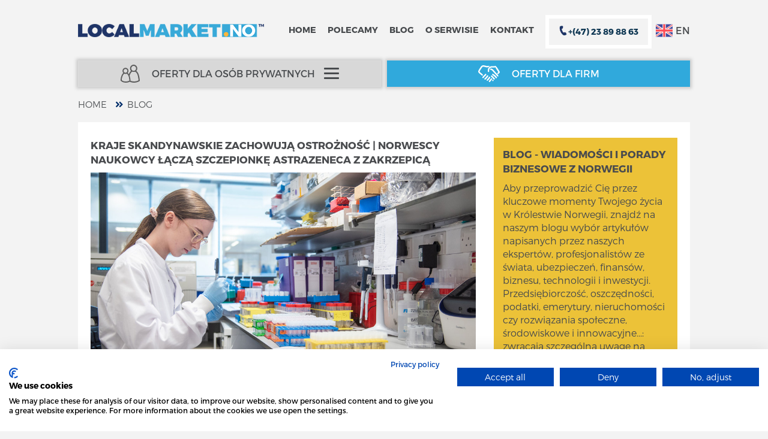

--- FILE ---
content_type: text/html; charset=UTF-8
request_url: https://localmarket.no/pl/blog/tag/astrazaneca
body_size: 40976
content:
<!DOCTYPE html>
<html lang="pl">
<head>
    <script src="https://consent.cookiefirst.com/sites/localmarket.no-f7ce43b7-bbcd-4c3b-b0b5-333bff6c67d8/consent.js"></script>
    <!-- Google Tag Manager -->
    <script>(function(w,d,s,l,i){w[l]=w[l]||[];w[l].push({'gtm.start':
                new Date().getTime(),event:'gtm.js'});var f=d.getElementsByTagName(s)[0],
            j=d.createElement(s),dl=l!='dataLayer'?'&l='+l:'';j.async=true;j.src=
            'https://www.googletagmanager.com/gtm.js?id='+i+dl;f.parentNode.insertBefore(j,f);
        })(window,document,'script','dataLayer','GTM-K7LFT2N');</script>
    <!-- End Google Tag Manager -->

    <!-- Facebook Pixel Code -->

    <script>

        !function(f,b,e,v,n,t,s)

        {if(f.fbq)return;n=f.fbq=function(){n.callMethod?

            n.callMethod.apply(n,arguments):n.queue.push(arguments);};

            if(!f._fbq)f._fbq=n;n.push=n;n.loaded=!0;n.version='2.0';

            n.queue=[];t=b.createElement(e);t.async=!0;

            t.src=v;s=b.getElementsByTagName(e)[0];

            s.parentNode.insertBefore(t,s)}(window, document,'script',

            'https://connect.facebook.net/en_US/fbevents.js');

        fbq('init', '2198894970153767');

        fbq('track', 'PageView');

    </script>

    <noscript><img height="1" width="1" style="display:none"

                   src="https://www.facebook.com/tr?id=2198894970153767&ev=PageView&noscript=1"

        /></noscript>

    <!-- End Facebook Pixel Code -->

    <!-- Smartsupp Live Chat script -->
    <script type="text/javascript">
        var _smartsupp = _smartsupp || {};
        _smartsupp.key = '8f0bb17e916358013616a7569e36b1315e070b06';
        window.smartsupp||(function(d) {
            var s,c,o=smartsupp=function(){ o._.push(arguments)};o._=[];
            s=d.getElementsByTagName('script')[0];c=d.createElement('script');
            c.type='text/javascript';c.charset='utf-8';c.async=true;
            c.src='//www.smartsuppchat.com/loader.js?';s.parentNode.insertBefore(c,s);
        })(document);
        smartsupp('language','pl'); // set your language
    </script>
    <title>Aktualności z Norwegii – Finanse i Biznes | localmarket.no</title>

    <meta charset="UTF-8">
    <meta name="description" content="Zapytaj o oferty i wybierz najlepszą. Zapewniamy łatwy kontakt z odpowiednimi ekspertami w różnych dziedzinach: adwokat, księgowy, megler, hydraulik, elektryk, doradca finansnowy. Zaoszczędź na ubezpieczeniu samochodu, ubezpieczeniu firmy, kartach kredytowych, hipotece, kredytach, podatkach, prądzie.">
    <meta name="viewport" content="width=device-width, initial-scale=1">
    <meta name='ir-site-verification-token' value='2044147' />
    <link rel="preconnect" href="https://fonts.googleapis.com">
    <link rel="preconnect" href="https://fonts.gstatic.com" crossorigin>
    <link href="https://fonts.googleapis.com/css2?family=Montserrat:wght@100..900&display=swap" rel="stylesheet">
    <link href="/css/main.css?v1769499864" rel="stylesheet" type="text/css" />
    <link href="/css/datetimepicker/jquery.datetimepicker.min.css" rel="stylesheet" type="text/css" />
    <link rel="canonical" href="https://localmarket.no/pl/blog/tag/astrazaneca" /> <meta property="og:url" content="https://localmarket.no/pl/blog/tag/astrazaneca" />
    
            <link rel="alternate" hreflang="pl" href="https://localmarket.no/pl/blog/tag/astrazaneca" />
            <link rel="alternate" hreflang="en" href="https://localmarket.no/en/blog/tag/astrazaneca" />
    
    <link rel="alternate" hreflang="x-default" href="https://localmarket.no/pl/blog/tag/astrazaneca" />

    <meta name="csrf-param" content="_csrf">
<meta name="csrf-token" content="ED-np2anSUQje8uIwQfOWm4BDRpxtyEVYPv2goVVP8dTR9fUVPQfFxUuh7GLaZcQHjBVfRSBe1wozMbu9W1whA==">

            <meta property="og:title" content="Produkty i Usługi w Norwegii. Z Nami Najlepsze Oferty!" />
            <meta property="og:url" content="https://localmarket.no/pl/blog/tag/astrazaneca" />
            <meta property="og:description" content="Pomagamy firmom i gospodarstwom domowym wykorzystać mądrze ich czas i pieniądze. Porównaj oferty i wybierz najlepszą. Zaoszczędź na ubezpieczeniu samochodu, ubezpieczeniu firmy, karcie kredytowej, kredycie, prądzie. Z nami znajdziesz tez, księgowego, adwokata, meglera." />
            <meta property="og:type" content="website" />
            <meta property="og:image" content="https://localmarket.no/img/default-og-image.jpg" />
            
    <!-- Global site tag (gtag.js) - Google Ads: 856119673 -->
    <script async src="https://www.googletagmanager.com/gtag/js?id=AW-856119673"></script>
    <script>
        window.dataLayer = window.dataLayer || [];
        function gtag(){dataLayer.push(arguments);}
        gtag('js', new Date());
        gtag('config', 'AW-856119673');
    </script>
    <script async src="https://www.googletagmanager.com/gtag/js?id=UA-96940337-1"></script>
    <script>
        window.dataLayer = window.dataLayer || [];
        function gtagAds(){dataLayer.push(arguments);}
        gtagAds('js', new Date());
        gtagAds('config', 'UA-96940337-1');
    </script>
        <script async src="https://www.googletagmanager.com/gtag/js?id=G-BF13TCY9L3"></script>
        <script>
            window.dataLayer = window.dataLayer || [];
            function gtag(){dataLayer.push(arguments);}
            gtag('js', new Date());

            gtag('config', 'G-BF13TCY9L3');
        </script>	
    <script>
        function product_dalej_report_conversion(url) {
            fbq('track', 'Lead');
            var callback = function () {
                if (typeof(url) != 'undefined') {
                    //window.location = url;
                }
            };
            gtag('event', 'conversion', {
                'send_to': 'AW-856119673/L7cACP7dh5MBEPmynZgD',
                'event_callback': callback
            });
            return false;
        }

        function button_zamawiam_report_conversion(url) {
            fbq('track', 'Contact');
            var callback = function () {
                if (typeof(url) != 'undefined') {
                    return 1;
                }
            };
            gtag('event', 'conversion', {
                'send_to': 'AW-856119673/mBtZCITV3ZIBEPmynZgD',
                'event_callback': callback
            });
            return false;
        }
    </script>
    <!-- TrustBox script -->
    <script src="//widget.trustpilot.com/bootstrap/v5/tp.widget.bootstrap.min.js" async></script>
    <style>
        iframe .tp-widget-empty-horizontal__logo{
            width: 150px !important;
        }
        footer > .trustpilot-widget{
            display: none !important;
        }
    </style>
    <!-- End TrustBox script -->
</head>
<body>
<!-- Google Tag Manager (noscript) -->
<noscript><iframe src="https://www.googletagmanager.com/ns.html?id=GTM-K7LFT2N"
                  height="0" width="0" style="display:none;visibility:hidden"></iframe></noscript>
<!-- End Google Tag Manager (noscript) -->
<div id="fb-root"></div>
<script>(function(d, s, id) {
        var js, fjs = d.getElementsByTagName(s)[0];
        if (d.getElementById(id)) return;
        js = d.createElement(s); js.id = id;
        js.src = 'https://connect.facebook.net/pl_PL/sdk.js#xfbml=1&version=v2.11';
        fjs.parentNode.insertBefore(js, fjs);
    }(document, 'script', 'facebook-jssdk'));</script>
<script>(function(w,d,t,r,u){var f,n,i;w[u]=w[u]||[],f=function(){var o={ti:"26056788"};o.q=w[u],w[u]=new UET(o),w[u].push("pageLoad")},n=d.createElement(t),n.src=r,n.async=1,n.onload=n.onreadystatechange=function(){var s=this.readyState;s&&s!=="loaded"&&s!=="complete"||(f(),n.onload=n.onreadystatechange=null)},i=d.getElementsByTagName(t)[0],i.parentNode.insertBefore(n,i)})(window,document,"script","//bat.bing.com/bat.js","uetq");</script>
    <noscript>
    <style type="text/css">
        .dropdown-menu li:hover ul {
            display: block;
        }

        .slide .slide-img {
            display: block !important;
            max-width: 100%;
            max-height: 100%;
        }

        .tile-image {
            display: block !important;
            opacity: 1 !important;
        }
    </style>
</noscript>

<div class="container custom-px-lg-0">
    <div class="row">
        <div class="col-xs-12">
            <div class="topbar">
                <span class="logo">
                    <a href="/pl">
                        <img src="/img/logo--compressed.png" alt="localmarket.no" itemprop="logo" />
                    </a>
                </span>
                <div class="topbar__utils-wrapper">
                        <span class="menu-button">
                            <span class="menubar"></span>
                        </span>

                                            <a class="flag-selected" href="/en">
                            <span class="flag-button flag-en"></span>
                            EN
                        </a>
                                    </div>

                <div class="main-menu-bar">
                    <ul class="main-menu">
                        <li class="">
                            <a href="/">Home</a>
                        </li>
                        <li class="">
                            <a href="/pl/private/polecamy">Polecamy</a>
                        </li>
                        <li class="">
                            <a href="/pl/blog">Blog</a>
                        </li>
                        <li class="">
                            <a href="/pl/o-serwisie">O serwisie</a>
                        </li>
                        <li class="">
                            <a href="/pl/kontakt">Kontakt</a>
                        </li>
                        <li id="call-us-button">
                            <p class="call-us-miniwindow">
                                <img alt="localmarket.no" src="/img/ico-phone-small.jpg" align="left" width="16"/>
                                <b style="color:#0d3652;" itemprop="telephone">
                                    +(47) 23 89 88 63
                                </b>
                            </p>


                            <div class="call-us-window">
                                <p itemprop="openingHours" content="Mo-Fri 10:00-18:00">PONIEDZIAŁEK - PIĄTEK</p>
    <p>
        Biuro 10:00 - 18:00<br/>
        <img src="/img/ico-phone-small.jpg" alt="localmarket.no" align="left" width="20"/>
        <b>
            <a href="tel:+4723898863" itemprop="telephone">+ (47) 23 89 88 63</a>
        </b>
    </p>

    <br/>
    
    <p itemprop="openingHours" content="Mo-Sat 08:00-20:00">PONIEDZIAŁEK - SOBOTA</p>
    <p>
        Agent 08:00 - 20:00<br/>
        <img src="/img/ico-phone-small.jpg" alt="localmarket.no" align="left" width="20"/>
        <b>
            <a href="tel:+4745090466" itemprop="telephone">+ (47) 45 09 04 66</a>
        </b>
    </p>
    <p>
        AGENT  08:00 - 20:00<br/>
        <img src="/img/ico-phone-small.jpg" alt="localmarket.no" align="left" width="20"/>
       <b><a href="tel:+4747673573" itemprop="telephone"> + (47) 47 67 35 73</a></b>
    </p>                            </div>
                        </li>
                        <!-- li>
                            <a href="">PL/EN</a>
                        </li -->
                    </ul>
                </div>
            </div>

            <div class="client-type-menu">
                <div class="client-type">
                    <div>
                        <a
                                href="/pl"
                                data-type="individual"
                                data-can-be-shown="true"
                                class="individual">
                            <span>Oferty dla osób prywatnych</span>

                                                            <div id="nav-icon">
                                    <span></span>
                                    <span></span>
                                    <span></span>
                                </div>
                            
                        </a>
                        <div class="dropdown-menu" id="individual">
                                <span class="close-dropdown">
                                    Zamknij X                                </span>
                            <ul>
                                                                                                                                                        <li>
                                                <a class="withSubmenu" href="">
                                                    
                                                                                                                                                                                                                                                                                            
                                                    Nieruchomości                                                </a>
                                                <ul>
                                                    <li class="nav">
                                                        <a href="">
                                                            Powrót                                                        </a>
                                                    </li>

                                                                                                            
                                                                                                                    
                                                                                                                                                                                                                                                                                                                                                                                                                                                                                                                                                                                                                                                                                                                                                                                                                                                                                                                                                                                                                                                                                            <li>
                                                                                                                                <a href="/pl/produkt/zakup-nieruchomosci-w-norwegii">
                                                                    
                                                                        
                                                                                                                                                                                                                                                                                                                                                                                                
                                                                        Kupno Nieruchomości                                                                    </a>
                                                            </li>
                                                                                                                                                                    
                                                                                                                    
                                                                                                                                                                                                                                                                                                                                                                                                                                                                                                                                                                                                                                                                                                                                                                                                                                                                                                                                                                                                                                                                                            <li>
                                                                                                                                <a href="/pl/produkt/sprzedaz-nieruchomosci-w-norwegii">
                                                                    
                                                                        
                                                                                                                                                                                                                                                                                                                                                                                                
                                                                        Sprzedaż Nieruchomości                                                                    </a>
                                                            </li>
                                                                                                                                                                    
                                                                                                                    
                                                                                                                                                                                                                                                                                                                                                                                                                                                                                                                                                                                                                                                                                                                                                                                                                                                                                                                                                                                                                                                                                            <li>
                                                                                                                                <a href="/pl/produkt/wycena-nieruchomosci-w-norwegii">
                                                                    
                                                                        
                                                                                                                                                                                                                                                                                                                                                                                                
                                                                        Wycena Nieruchomości                                                                    </a>
                                                            </li>
                                                                                                                                                                    
                                                                                                                    
                                                                                                                                                                                                                                                                                                                                                                                                                                                                                                                                                                                                                                                                                                                                                                                                                                                                                                                                                                                                                                                                                            <li>
                                                                                                                                <a href="/pl/produkt/posrednictwo-w-obrocie-nieruchomosciami-w-norwegii">
                                                                    
                                                                        
                                                                                                                                                                                                                                                                                                                                                                                                
                                                                        Pośrednictwo Brokera                                                                    </a>
                                                            </li>
                                                                                                                                                            </ul>
                                            </li>
                                                                                                                                                                <li>
                                                <a class="withSubmenu" href="">
                                                    
                                                                                                                                                                                                                                                                                            
                                                    Kredyty                                                </a>
                                                <ul>
                                                    <li class="nav">
                                                        <a href="">
                                                            Powrót                                                        </a>
                                                    </li>

                                                                                                            
                                                                                                                    
                                                                                                                                                                                                                                                                                                                                                                                                                                                                                                                                                                                                                                                                                                                                                                                                                                                                                                                                                                                                                                                                                            <li>
                                                                                                                                <a href="/pl/produkt/kredyt-na-samochod-w-norwegii">
                                                                    
                                                                        
                                                                                                                                                                                                                                                                                                                                                                                                
                                                                        Finansowanie Auta                                                                    </a>
                                                            </li>
                                                                                                                                                                    
                                                                                                                    
                                                                                                                                                                                                                                                                                                                                                                                                                                                                                                                                                                                                                                                                                                                                                                                                                                                                                                                                                                                                                                                                                            <li>
                                                                                                                                <a href="/pl/produkt/kredyt-na-lodz-w-norwegii">
                                                                    
                                                                        
                                                                                                                                                                                                                                                                                                                                                                                                
                                                                        Finansowanie Łódzi                                                                    </a>
                                                            </li>
                                                                                                                                                                    
                                                                                                                    
                                                                                                                                                                                                                                                                                                                                                                                                                                                                                                                                                                                                                                                                                                                                                                                                                                                                                                                                                                                                                                                                                            <li>
                                                                                                                                <a href="/pl/produkt/kredyt-na-motor-w-norwegii">
                                                                    
                                                                        
                                                                                                                                                                                                                                                                                                                                                                                                
                                                                        Finansowanie Motocykla                                                                    </a>
                                                            </li>
                                                                                                                                                                    
                                                                                                                    
                                                                                                                                                                                                                                                                                                                                                                                                                                                                                                                                                                                                                                                                                                                                                                                                                                                                                                                                                                                                                                                                                            <li>
                                                                                                                                <a href="/pl/produkt/kredyt-hipoteczny-na-dom-w-norwegii">
                                                                    
                                                                        
                                                                                                                                                                                                                                                                                                                                                                                                
                                                                        Hipoteka w Norwegii                                                                    </a>
                                                            </li>
                                                                                                                                                                    
                                                                                                                    
                                                                                                                                                                                                                                                                                                                                                                                                                                                                                                                                                                                                                                                                                                                                                                                                                                                                                                                                                                                                                                                                                            <li>
                                                                                                                                <a href="/pl/produkt/kredyt-gotowkowy-w-norwegii">
                                                                    
                                                                        
                                                                                                                                                                                                                                                                                                                                                                                                
                                                                        Kredyt Gotówkowy                                                                    </a>
                                                            </li>
                                                                                                                                                                    
                                                                                                                    
                                                                                                                                                                                                                                                                                                                                                                                                                                                                                                                                                                                                                                                                                                                                                                                                                                                                                                                                                                                                                                                                                            <li>
                                                                                                                                <a href="/pl/produkt/analiza-kredytowa-w-norwegii-kredittsjekk">
                                                                    
                                                                        
                                                                                                                                                                                                                                                                                                                                                                                                
                                                                        Analiza Kredytowa                                                                    </a>
                                                            </li>
                                                                                                                                                                    
                                                                                                                    
                                                                                                                                                                                                                                                                                                                                                                                                                                                                                                                                                                                                                                                                                                                                                                                                                                                                                                                                                                                                                                                                                            <li>
                                                                                                                                <a href="/pl/produkt/refinansowanie-kredytu-w-norwegii">
                                                                    
                                                                        
                                                                                                                                                                                                                                                                                                                                                                                                
                                                                        Refinansowanie                                                                    </a>
                                                            </li>
                                                                                                                                                                    
                                                                                                                    
                                                                                                                                                                                                                                                                                                                                                                                                                                                                                                                                                                                                                                                                                                                                                                                                                                                                                                                                                                                                                                                                                            <li>
                                                                                                                                <a href="/pl/produkt/kredyt-konsolidacyjny">
                                                                    
                                                                        
                                                                                                                                                                                                                                                                                                                                                                                                
                                                                        Konsolidacja Zadłużenia                                                                    </a>
                                                            </li>
                                                                                                                                                                    
                                                                                                                    
                                                                                                                                                                                                                                                                                                                                                                                                                                                                                                                                                                                                                                                                                                                                                                                                                                                                                                                                                                                                                                                                                            <li>
                                                                                                                                <a href="/pl/produkt/pozyczka-pomostowa">
                                                                    
                                                                        
                                                                                                                                                                                                                                                                                                                                                                                                
                                                                        Pożyczka Pomostowa                                                                    </a>
                                                            </li>
                                                                                                                                                                    
                                                                                                                    
                                                                                                                                                                                                                                                                                                                                                                                                                                                                                                                                                                                                                                                                                                                                                                                                                                                                                                                                                                                                                                                                                            <li>
                                                                                                                                <a href="/pl/produkt/pozyczka-konsumencka-w-norwegii">
                                                                    
                                                                        
                                                                                                                                                                                                                                                                                                                                                                                                
                                                                        Pożyczka Konsumencka                                                                    </a>
                                                            </li>
                                                                                                                                                                    
                                                                                                                    
                                                                                                                                                                                                                                                                                                                                                                                                                                                                                                                                                                                                                                                                                                                                                                                                                                                                                                                                                                                                                                                                                            <li>
                                                                                                                                <a href="/pl/produkt/refinansowanie-hipoteki">
                                                                    
                                                                        
                                                                                                                                                                                                                                                                                                                                                                                                
                                                                        Refinansowanie Hipoteki                                                                    </a>
                                                            </li>
                                                                                                                                                                    
                                                                                                                    
                                                                                                                                                                                                                                                                                                                                                                                                                                                                                                                                                                                                                                                                                                                                                                                                                                                                                                                                                                                                                                                                                            <li>
                                                                                                                                <a href="/pl/produkt/kredyt-hipoteczny-w-hiszpanii">
                                                                    
                                                                        
                                                                                                                                                                                                                                                                                                                                                                                                
                                                                        Hipoteka w Hiszpanii                                                                    </a>
                                                            </li>
                                                                                                                                                                    
                                                                                                                    
                                                                                                                                                                                                                                                                                                                                                                                                                                                                                                                                                                                                                                                                                                                                                                                                                                                                                                                                                                                                                                                                                            <li>
                                                                                                                                <a href="/pl/produkt/kredyt-hipoteczny-w-portugalii">
                                                                    
                                                                        
                                                                                                                                                                                                                                                                                                                                                                                                
                                                                        Hipoteka w Portugalii                                                                    </a>
                                                            </li>
                                                                                                                                                            </ul>
                                            </li>
                                                                                                                                                                <li>
                                                <a class="withSubmenu" href="">
                                                    
                                                                                                                                                                                                                                                                                            
                                                    Ubezpieczenia                                                </a>
                                                <ul>
                                                    <li class="nav">
                                                        <a href="">
                                                            Powrót                                                        </a>
                                                    </li>

                                                                                                            
                                                                                                                    
                                                                                                                                                                                                                                                                                                                                                                                                                                                                                                                                                                                                                                                                                                                                                                                                                                                                                                                                                                                                                                                                                            <li>
                                                                                                                                <a href="/pl/produkt/ubezpieczenie-oc-samochodu-w-norwegii-bilforsikring">
                                                                    
                                                                        
                                                                                                                                                                                                                                                                                                                                                                                                
                                                                        Ubezpieczenie Samochodu                                                                    </a>
                                                            </li>
                                                                                                                                                                    
                                                                                                                    
                                                                                                                                                                                                                                                                                                                                                                                                                                                                                                                                                                                                                                                                                                                                                                                                                                                                                                                                                                                                                                                                                            <li>
                                                                                                                                <a href="/pl/produkt/ubezpieczenie-motoru-w-norwegii">
                                                                    
                                                                        
                                                                                                                                                                                                                                                                                                                                                                                                
                                                                        Ubezpieczenie Motoru                                                                    </a>
                                                            </li>
                                                                                                                                                                    
                                                                                                                    
                                                                                                                                                                                                                                                                                                                                                                                                                                                                                                                                                                                                                                                                                                                                                                                                                                                                                                                                                                                                                                                                                            <li>
                                                                                                                                <a href="/pl/produkt/ubezpieczenie-lodzi-w-norwegii">
                                                                    
                                                                        
                                                                                                                                                                                                                                                                                                                                                                                                
                                                                        Ubezpieczenie Łodzi                                                                    </a>
                                                            </li>
                                                                                                                                                                    
                                                                                                                    
                                                                                                                                                                                                                                                                                                                                                                                                                                                                                                                                                                                                                                                                                                                                                                                                                                                                                                                                                                                                                                                                                            <li>
                                                                                                                                <a href="/pl/produkt/ubezpieczenie-nieruchomosci-w-norwegii">
                                                                    
                                                                        
                                                                                                                                                                                                                                                                                                                                                                                                
                                                                        Ubezpieczenie Domu|Mienia                                                                    </a>
                                                            </li>
                                                                                                                                                                    
                                                                                                                    
                                                                                                                                                                                                                                                                                                                                                                                                                                                                                                                                                                                                                                                                                                                                                                                                                                                                                                                                                                                                                                                                                            <li>
                                                                                                                                <a href="/pl/produkt/ubezpiczenia-podrozne-w-norwegii">
                                                                    
                                                                        
                                                                                                                                                                                                                                                                                                                                                                                                
                                                                        Ubezpieczenie Podróżne                                                                    </a>
                                                            </li>
                                                                                                                                                                    
                                                                                                                    
                                                                                                                                                                                                                                                                                                                                                                                                                                                                                                                                                                                                                                                                                                                                                                                                                                                                                                                                                                                                                                                                                            <li>
                                                                                                                                <a href="/pl/produkt/ubezpieczenie-nnw-w-norwegii">
                                                                    
                                                                        
                                                                                                                                                                                                                                                                                                                                                                                                
                                                                        Ubezpieczenie NNW                                                                    </a>
                                                            </li>
                                                                                                                                                                    
                                                                                                                    
                                                                                                                                                                                                                                                                                                                                                                                                                                                                                                                                                                                                                                                                                                                                                                                                                                                                                                                                                                                                                                                                                            <li>
                                                                                                                                <a href="/pl/produkt/ubezpieczenie-zwiarzat-w-norwegii">
                                                                    
                                                                        
                                                                                                                                                                                                                                                                                                                                                                                                
                                                                        Ubezpieczenie Zwierząt                                                                    </a>
                                                            </li>
                                                                                                                                                                    
                                                                                                                    
                                                                                                                                                                                                                                                                                                                                                                                                                                                                                                                                                                                                                                                                                                                                                                                                                                                                                                                                                                                                                                                                                            <li>
                                                                                                                                <a href="/pl/produkt/polisa-na-zycie-w-norwegii">
                                                                    
                                                                        
                                                                                                                                                                                                                                                                                                                                                                                                
                                                                        Ubezpieczenie Na Życie                                                                    </a>
                                                            </li>
                                                                                                                                                                    
                                                                                                                    
                                                                                                                                                                                                                                                                                                                                                                                                                                                                                                                                                                                                                                                                                                                                                                                                                                                                                                                                                                                                                                                                                            <li>
                                                                                                                                <a href="/pl/produkt/ubezpieczenie-dziecka-w-norwegii">
                                                                    
                                                                        
                                                                                                                                                                                                                                                                                                                                                                                                
                                                                        Ubezpieczenie Dziecka                                                                    </a>
                                                            </li>
                                                                                                                                                                                                                                                                                                                                                                                                                                                                                                                                                                            
                                                                                                                    
                                                                                                                                                                                                                                                                                                                                                                                                                                                                                                                                                                                                                                                                                                                                                                                                                                                                                                                                                                                                                                                                                            <li>
                                                                                                                                <a href="/pl/produkt/ubezpieczenie-medyczne-zdrowotne">
                                                                    
                                                                        
                                                                                                                                                                                                                                                                                                                                                                                                
                                                                        Ubezpieczenie Zdrowotne                                                                    </a>
                                                            </li>
                                                                                                                                                                    
                                                                                                                    
                                                                                                                                                                                                                                                                                                                                                                                                                                                                                                                                                                                                                                                                                                                                                                                                                                                                                                                                                                                                                                                                                            <li>
                                                                                                                                <a href="/pl/produkt/ubezpieczenie-gadzetow">
                                                                    
                                                                        
                                                                                                                                                                                                                                                                                                                                                                                                
                                                                        Ubezpieczenie Gadżetów                                                                    </a>
                                                            </li>
                                                                                                                                                                    
                                                                                                                    
                                                                                                                                                                                                                                                                                                                                                                                                                                                                                                                                                                                                                                                                                                                                                                                                                                                                                                                                                                                                                                                                                            <li>
                                                                                                                                <a href="/pl/produkt/ubezpieczenie-pojazdu-norwegia">
                                                                    
                                                                        
                                                                                                                                                                                                                                                                                                                                                                                                
                                                                        Ubezpieczenie Pojazdów EL                                                                    </a>
                                                            </li>
                                                                                                                                                                                                                            
                                                                                                                    
                                                                                                                                                                                                                                                                                                                                                                                                                                                                                                                                                                                                                                                                                                                                                                                                                                                                                                                                                                                                                                                                                            <li>
                                                                                                                                <a href="/pl/produkt/ubezpieczenie-hulajnogi-w-norwegii">
                                                                    
                                                                        
                                                                                                                                                                                                                                                                                                                                                                                                
                                                                        Ubezpieczenie Hulajnogi                                                                    </a>
                                                            </li>
                                                                                                                                                            </ul>
                                            </li>
                                                                                                                                                                <li>
                                                <a class="withSubmenu" href="">
                                                    
                                                                                                                                                                                                                                                                                            
                                                    Finanse                                                </a>
                                                <ul>
                                                    <li class="nav">
                                                        <a href="">
                                                            Powrót                                                        </a>
                                                    </li>

                                                                                                                                                                    
                                                                                                                    
                                                                                                                                                                                                                                                                                                                                                                                                                                                                                                                                                                                                                                                                                                                                                                                                                                                                                                                                                                                                                                                                                            <li>
                                                                                                                                <a href="/pl/produkt/karta-kredytowa-w-norwegii">
                                                                    
                                                                        
                                                                                                                                                                                                                                                                                                                                                                                                
                                                                        Karta Kredytowa                                                                    </a>
                                                            </li>
                                                                                                                                                                                                                                                                                                                                            
                                                                                                                                                            </ul>
                                            </li>
                                                                                                                                                                <li>
                                                <a class="withSubmenu" href="">
                                                    
                                                                                                                                                                                                                                                                                            
                                                    Specjaliści                                                </a>
                                                <ul>
                                                    <li class="nav">
                                                        <a href="">
                                                            Powrót                                                        </a>
                                                    </li>

                                                                                                            
                                                                                                                    
                                                                                                                                                                                                                                                                                                                                                                                                                                                                                                                                                                                                                                                                                                                                                                                                                                                                                                                                                                                                                                                                                            <li>
                                                                                                                                <a href="/pl/produkt/adwokat-w-norwegii">
                                                                    
                                                                        
                                                                                                                                                                                                                                                                                                                                                                                                
                                                                        Adwokat|Prawnik                                                                    </a>
                                                            </li>
                                                                                                                                                                    
                                                                                                                    
                                                                                                                                                                                                                                                                                                                                                                                                                                                                                                                                                                                                                                                                                                                                                                                                                                                                                                                                                                                                                                                                                            <li>
                                                                                                                                <a href="/pl/produkt/elektryk-w-norwegii">
                                                                    
                                                                        
                                                                                                                                                                                                                                                                                                                                                                                                
                                                                        Elektryk                                                                    </a>
                                                            </li>
                                                                                                                                                                                                                                                                                    
                                                                                                                    
                                                                                                                                                                                                                                                                                                                                                                                                                                                                                                                                                                                                                                                                                                                                                                                                                                                                                                                                                                                                                                                                                            <li>
                                                                                                                                <a href="/pl/produkt/hydraulik-w-norwegii">
                                                                    
                                                                        
                                                                                                                                                                                                                                                                                                                                                                                                
                                                                        Hydraulik                                                                    </a>
                                                            </li>
                                                                                                                                                                                                                            
                                                                                                                    
                                                                                                                                                                                                                                                                                                                                                                                                                                                                                                                                                                                                                                                                                                                                                                                                                                                                                                                                                                                                                                                                                            <li>
                                                                                                                                <a href="/pl/produkt/tlumacz-polsko-norweski">
                                                                    
                                                                        
                                                                                                                                                                                                                                                                                                                                                                                                
                                                                        Tłumacz                                                                    </a>
                                                            </li>
                                                                                                                                                                    
                                                                                                                    
                                                                                                                                                                                                                                                                                                                                                                                                                                                                                                                                                                                                                                                                                                                                                                                                                                                                                                                                                                                                                                                                                            <li>
                                                                                                                                <a href="/pl/produkt/rzeczoznawca-w-norwegii">
                                                                    
                                                                        
                                                                                                                                                                                                                                                                                                                                                                                                
                                                                        Agent Nieruchomości                                                                    </a>
                                                            </li>
                                                                                                                                                                    
                                                                                                                    
                                                                                                                                                                                                                                                                                                                                                                                                                                                                                                                                                                                                                                                                                                                                                                                                                                                                                                                                                                                                                                                                                            <li>
                                                                                                                                <a href="/pl/produkt/architekt-w-norwegii">
                                                                    
                                                                        
                                                                                                                                                                                                                                                                                                                                                                                                
                                                                        Architekt                                                                    </a>
                                                            </li>
                                                                                                                                                                                                                            
                                                                                                                    
                                                                                                                                                                                                                                                                                                                                                                                                                                                                                                                                                                                                                                                                                                                                                                                                                                                                                                                                                                                                                                                                                            <li>
                                                                                                                                <a href="/pl/produkt/uslugi-dla-ciesla-w-norwegii">
                                                                    
                                                                        
                                                                                                                                                                                                                                                                                                                                                                                                
                                                                        Cieśla Budowlany                                                                    </a>
                                                            </li>
                                                                                                                                                                    
                                                                                                                    
                                                                                                                                                                                                                                                                                                                                                                                                                                                                                                                                                                                                                                                                                                                                                                                                                                                                                                                                                                                                                                                                                            <li>
                                                                                                                                <a href="/pl/produkt/ksiegowy-rewizor-w-norwegii">
                                                                    
                                                                        
                                                                                                                                                                                                                                                                                                                                                                                                
                                                                        Autoryzowany Księgowy                                                                    </a>
                                                            </li>
                                                                                                                                                                    
                                                                                                                    
                                                                                                                                                                                                                                                                                                                                                                                                                                                                                                                                                                                                                                                                                                                                                                                                                                                                                                                                                                                                                                                                                            <li>
                                                                                                                                <a href="/pl/produkt/doradca-finansowy">
                                                                    
                                                                        
                                                                                                                                                                                                                                                                                                                                                                                                
                                                                        Doradca Finansowy                                                                    </a>
                                                            </li>
                                                                                                                                                            </ul>
                                            </li>
                                                                                                                                                                <li>
                                                <a class="withSubmenu" href="">
                                                    
                                                                                                                                                                                                                                                                                            
                                                    Telecom                                                </a>
                                                <ul>
                                                    <li class="nav">
                                                        <a href="">
                                                            Powrót                                                        </a>
                                                    </li>

                                                                                                            
                                                                                                                    
                                                                                                                                                                                                                                                                                                                                                                                                                                                                                                                                                                                                                                                                                                                                                                                                                                                                                                                                                                                                                                                                                            <li>
                                                                                                                                <a href="/pl/produkt/internet-w-norwegii">
                                                                    
                                                                        
                                                                                                                                                                                                                                                                                                                                                                                                
                                                                        Dostawcy Internetu                                                                    </a>
                                                            </li>
                                                                                                                                                                    
                                                                                                                    
                                                                                                                                                                                                                                                                                                                                                                                                                                                                                                                                                                                                                                                                                                                                                                                                                                                                                                                                                                                                                                                                                            <li>
                                                                                                                                <a href="/pl/produkt/telefon-w-norwegii">
                                                                    
                                                                        
                                                                                                                                                                                                                                                                                                                                                                                                
                                                                        Operatorzy Komórkowi                                                                    </a>
                                                            </li>
                                                                                                                                                                    
                                                                                                                                                                    
                                                                                                                                                                    
                                                                                                                                                                    
                                                                                                                                                                    
                                                                                                                                                            </ul>
                                            </li>
                                                                                                                                                                <li>
                                                <a class="withSubmenu" href="">
                                                    
                                                                                                                                                                                                                                                                                            
                                                    Energia                                                </a>
                                                <ul>
                                                    <li class="nav">
                                                        <a href="">
                                                            Powrót                                                        </a>
                                                    </li>

                                                                                                            
                                                                                                                    
                                                                                                                                                                                                                                                                                                                                                                                                                                                                                                                                                                                                                                                                                                                                                                                                                                                                                                                                                                                                                                                                                            <li>
                                                                                                                                <a href="/pl/produkt/prad-w-norwegii">
                                                                    
                                                                        
                                                                                                                                                                                                                                                                                                                                                                                                
                                                                        Dostawcy Prądu                                                                    </a>
                                                            </li>
                                                                                                                                                                    
                                                                                                                                                                    
                                                                                                                    
                                                                                                                                                                                                                                                                                                                                                                                                                                                                                                                                                                                                                                                                                                                                                                                                                                                                                                                                                                                                                                                                                            <li>
                                                                                                                                <a href="/pl/produkt/panele-sloneczne-w-norwegii">
                                                                    
                                                                        
                                                                                                                                                                                                                                                                                                                                                                                                
                                                                        Panele Fotowoltaiczne                                                                    </a>
                                                            </li>
                                                                                                                                                                    
                                                                                                                                                            </ul>
                                            </li>
                                                                                                                                                                <li>
                                                <a class="withSubmenu" href="">
                                                    
                                                                                                                                                                                                                                                                                            
                                                    Usługi                                                </a>
                                                <ul>
                                                    <li class="nav">
                                                        <a href="">
                                                            Powrót                                                        </a>
                                                    </li>

                                                                                                                                                                                                                                                                                    
                                                                                                                    
                                                                                                                                                                                                                                                                                                                                                                                                                                                                                                                                                                                                                                                                                                                                                                                                                                                                                                                                                                                                                                                                                            <li>
                                                                                                                                <a href="/pl/produkt/zwrot-podatku-z-norwegii-skattemelding">
                                                                    
                                                                        
                                                                                                                                                                                                                                                                                                                                                                                                                                                                                                                                                            
                                                                        Zwrot Podatku z Norwegii                                                                    </a>
                                                            </li>
                                                                                                                                                                    
                                                                                                                    
                                                                                                                                                                                                                                                                                                                                                                                                                                                                                                                                                                                                                                                                                                                                                                                                                                                                                                                                                                                                                                                                                            <li>
                                                                                                                                <a href="/pl/produkt/odszkodowanie-za-opozniony-lub-odwoalny-lot">
                                                                    
                                                                        
                                                                                                                                                                                                                                                                                                                                                                                                
                                                                        Odwołany|Opóźniony Lot                                                                    </a>
                                                            </li>
                                                                                                                                                                                                                            
                                                                                                                    
                                                                                                                                                                                                                                                                                                                                                                                                                                                                                                                                                                                                                                                                                                                                                                                                                                                                                                                                                                                                                                                                                            <li>
                                                                                                                                <a href="/pl/produkt/przeprowadzka-transport-norwegia">
                                                                    
                                                                        
                                                                                                                                                                                                                                                                                                                                                                                                
                                                                        Przeprowadzki|Relokacja                                                                    </a>
                                                            </li>
                                                                                                                                                                                                                    </ul>
                                            </li>
                                                                                                                                                                <li>
                                                <a class="withSubmenu" href="">
                                                    
                                                                                                                                                                                                                                                                                            
                                                    Odszkodowania                                                </a>
                                                <ul>
                                                    <li class="nav">
                                                        <a href="">
                                                            Powrót                                                        </a>
                                                    </li>

                                                                                                            
                                                                                                                    
                                                                                                                                                                                                                                                                                                                                                                                                                                                                                                                                                                                                                                                                                                                                                                                                                                                                                                                                                                                                                                                                                            <li>
                                                                                                                                <a href="/pl/produkt/odszkodowanie-za-wypadek-drogowy">
                                                                    
                                                                        
                                                                                                                                                                                                                                                                                                                                                                                                
                                                                        Wypadek Drogowy                                                                    </a>
                                                            </li>
                                                                                                                                                                    
                                                                                                                    
                                                                                                                                                                                                                                                                                                                                                                                                                                                                                                                                                                                                                                                                                                                                                                                                                                                                                                                                                                                                                                                                                            <li>
                                                                                                                                <a href="/pl/produkt/wypadek-w-pracy-lub-po">
                                                                    
                                                                        
                                                                                                                                                                                                                                                                                                                                                                                                                                                                                                                                                            
                                                                        Uszkodzenia Ciała                                                                    </a>
                                                            </li>
                                                                                                                                                                    
                                                                                                                    
                                                                                                                                                                                                                                                                                                                                                                                                                                                                                                                                                                                                                                                                                                                                                                                                                                                                                                                                                                                                                                                                                            <li>
                                                                                                                                <a href="/pl/produkt/szkody-majatkowe">
                                                                    
                                                                        
                                                                                                                                                                                                                                                                                                                                                                                                
                                                                        Szkody Majątkowe                                                                    </a>
                                                            </li>
                                                                                                                                                                    
                                                                                                                    
                                                                                                                                                                                                                                                                                                                                                                                                                                                                                                                                                                                                                                                                                                                                                                                                                                                                                                                                                                                                                                                                                            <li>
                                                                                                                                <a href="/pl/produkt/odszkodwoanie-za-blad-lekarski">
                                                                    
                                                                        
                                                                                                                                                                                                                                                                                                                                                                                                
                                                                        Błąd Lekarski                                                                    </a>
                                                            </li>
                                                                                                                                                            </ul>
                                            </li>
                                                                                                                                                                                                                                                                                                                                                                                                    <li>
                                                <a class="withSubmenu" href="">
                                                    
                                                                                                                                                                                                                                                                                            
                                                    Formalności                                                </a>
                                                <ul>
                                                    <li class="nav">
                                                        <a href="">
                                                            Powrót                                                        </a>
                                                    </li>

                                                                                                            
                                                                                                                    
                                                                                                                                                                                                                                                                                                                                                                                                                                                                                                                                                                                                                                                                                                                                                                                                                                                                                                                                                                                                                                                                                            <li>
                                                                                                                                <a href="/pl/produkt/formalnosci-i-sprawy-urzedowe-w-norwegii">
                                                                    
                                                                        
                                                                                                                                                                                                                                                                                                                                                                                                
                                                                        Biuro Sprawy Urzędowych                                                                    </a>
                                                            </li>
                                                                                                                                                            </ul>
                                            </li>
                                                                                                                                                                                                                                            <li>
                                                <a class="withSubmenu" href="">
                                                    
                                                                                                                                                                                                                                                                                            
                                                    Usługi Informatyczne                                                </a>
                                                <ul>
                                                    <li class="nav">
                                                        <a href="">
                                                            Powrót                                                        </a>
                                                    </li>

                                                                                                                                                                                                                                                                                                                                                                                                                                                    </ul>
                                            </li>
                                                                                                                                        </ul>
                        </div>
                    </div>
                    <div>
                        <a
                                href="/pl/business"
                                data-type="company"
                                data-can-be-shown=""
                                class="company">
                            <span>Oferty dla firm</span>

                                                    </a>
                        <div class="dropdown-menu" id="company">
                                <span class="close-dropdown">
                                    Zamknij X                                </span>
                            <ul>
                                                                                                                                                                                                                                                                                                                <li>
                                                <a class="withSubmenu" href="">
                                                    
                                                                                                                                                                                                                                                                                                                                                                                                                                                                                                                                    
                                                    Ubezpieczenia                                                </a>
                                                <ul>
                                                    <li class="nav">
                                                        <a href="">
                                                            Powrót                                                        </a>
                                                    </li>
                                                                                                                                                                                                                                                                                                                                                                                                                                                                                                                                                                                                                                                                                                                                                                                                            <li>
                                                                
                                                                                                                                                                                                                                                                                                                                                                                                                                                                                                                                                                                                                                                                                                                                                                                                                                                                                                                                                                                                                                                                                            
                                                                                                                                <a href="/pl/business/produkt/ubezpieczenie-pracownikow-w-norwegii">
                                                                                                                                            Ubezpieczenie Personelu                                                                    </a>
                                                            </li>
                                                                                                                                                                                                                                                                                        <li>
                                                                
                                                                                                                                                                                                                                                                                                                                                                                                                                                                                                                                                                                                                                                                                                                                                                                                                                                                                                                                                                                                                                                                                            
                                                                                                                                <a href="/pl/business/produkt/ubezpieczenie-dla-firm-w-norwegii">
                                                                                                                                            Ubezpieczenie Firmy — MŚP                                                                    </a>
                                                            </li>
                                                                                                                                                                                                                                                                                        <li>
                                                                
                                                                                                                                                                                                                                                                                                                                                                                                                                                                                                                                                                                                                                                                                                                                                                                                                                                                                                                                                                                                                                                                                            
                                                                                                                                <a href="/pl/business/produkt/ubezpieczenie-transportu-i-towaru-w-norwegii">
                                                                                                                                            Ubezpieczenie Transportu                                                                    </a>
                                                            </li>
                                                                                                                                                                                                                                                                                        <li>
                                                                
                                                                                                                                                                                                                                                                                                                                                                                                                                                                                                                                                                                                                                                                                                                                                                                                                                                                                                                                                                                                                                                                                            
                                                                                                                                <a href="/pl/business/produkt/pojazdy-firmowe">
                                                                                                                                            Auta i Maszyny Firmowe                                                                    </a>
                                                            </li>
                                                                                                                                                                                                                                                                                        <li>
                                                                
                                                                                                                                                                                                                                                                                                                                                                                                                                                                                                                                                                                                                                                                                                                                                                                                                                                                                                                                                                                                                                                                                                                                                                                                                                                                                                                                                                                                                                                                                                                                                                                                                                                                                                                                                                                                                                                                                                                                                                                                                                                                                                                                                                                                                                                                                            
                                                                                                                                <a href="/pl/business/produkt/projekty-budowlane">
                                                                                                                                            Ubezpieczenie Budowy                                                                    </a>
                                                            </li>
                                                                                                                                                                                                                                                                                        <li>
                                                                
                                                                                                                                                                                                                                                                                                                                                                                                                                                                                                                                                                                                                                                                                                                                                                                                                                                                                                                                                                                                                                                                                            
                                                                                                                                <a href="/pl/business/produkt/fundusz-emerytalny-otp">
                                                                                                                                            Plan Emerytalny — OTP|ITP                                                                    </a>
                                                            </li>
                                                                                                                                                                                                                                                                                        <li>
                                                                
                                                                                                                                                                                                                                                                                                                                                                                                                                                                                                                                                                                                                                                                                                                                                                                                                                                                                                                                                                                                                                                                                            
                                                                                                                                <a href="/pl/business/produkt/ubezpieczenie-dla-malych-i-srednich-firm">
                                                                                                                                            Ubezpieczenie OC Firmy                                                                    </a>
                                                            </li>
                                                                                                                                                                                                                                                                                                                                                                                                                                                                <li>
                                                                
                                                                                                                                                                                                                                                                                                                                                                                                                                                                                                                                                                                                                                                                                                                                                                                                                                                                                                                                                                                                                                                                                            
                                                                                                                                <a href="/pl/business/produkt/ubezpieczenie-firmy-i-samozatrudnionych-w-norwegii">
                                                                                                                                            Freelancerzy i Przedsiębiorcy                                                                    </a>
                                                            </li>
                                                                                                                                                                                                                    </ul>
                                            </li>
                                                                                                                                                                <li>
                                                <a class="withSubmenu" href="">
                                                    
                                                                                                                                                                                                                                                                                                                                                                                                                                                                                                                                    
                                                    Finanse                                                </a>
                                                <ul>
                                                    <li class="nav">
                                                        <a href="">
                                                            Powrót                                                        </a>
                                                    </li>
                                                                                                                                                                                                                                                                                    <li>
                                                                
                                                                                                                                                                                                                                                                                                                                                                                                                                                                                                                                                                                                                                                                                                                                                                                                                                                                                                                                                                                                                                                                                            
                                                                                                                                <a href="/pl/business/produkt/doradztwo-inwestycyjne-w-norwegii">
                                                                                                                                            Doradztwo Inwestycyjne                                                                    </a>
                                                            </li>
                                                                                                                                                                                                                                                                                                                                                <li>
                                                                
                                                                                                                                                                                                                                                                                                                                                                                                                                                                                                                                                                                                                                                                                                                                                                                                                                                                                                                                                                                                                                                                                            
                                                                                                                                <a href="/pl/business/produkt/analiza-rynkowa-z-norwegii">
                                                                                                                                            Analiza Rynkowa i Biznesowa                                                                    </a>
                                                            </li>
                                                                                                                                                                                                                                                                                        <li>
                                                                
                                                                                                                                                                                                                                                                                                                                                                                                                                                                                                                                                                                                                                                                                                                                                                                                                                                                                                                                                                                                                                                                                            
                                                                                                                                <a href="/pl/business/produkt/doradztwo-strategiczne-w-norwegii">
                                                                                                                                            Doradztwo Biznesowe                                                                    </a>
                                                            </li>
                                                                                                                                                                                                                                                                                        <li>
                                                                
                                                                                                                                                                                                                                                                                                                                                                                                                                                                                                                                                                                                                                                                                                                                                                                                                                                                                                                                                                                                                                                                                            
                                                                                                                                <a href="/pl/business/produkt/kredyt-firmowy">
                                                                                                                                            Kredyt Firmowy                                                                    </a>
                                                            </li>
                                                                                                                                                                                                                    </ul>
                                            </li>
                                                                                                                                                                <li>
                                                <a class="withSubmenu" href="">
                                                    
                                                                                                                                                                                                                                                                                                                                                                                                                                                                                                                                    
                                                    Specjaliści                                                </a>
                                                <ul>
                                                    <li class="nav">
                                                        <a href="">
                                                            Powrót                                                        </a>
                                                    </li>
                                                                                                                                                                                                                                                                                                                                                                                                                                                                                                                                                                                                                                    <li>
                                                                
                                                                                                                                                                                                                                                                                                                                                                                                                                                                                                                                                                                                                                                                                                                                                                                                                                                                                                                                                                                                                                                                                            
                                                                                                                                <a href="/pl/business/produkt/tlumacz-polsko-norweski">
                                                                                                                                            Tłumacz                                                                    </a>
                                                            </li>
                                                                                                                                                                                                                                                                                                                                                                                                                                                                                                            </ul>
                                            </li>
                                                                                                                                                                <li>
                                                <a class="withSubmenu" href="">
                                                    
                                                                                                                                                                                                                                                                                                                                                                                                                                                                                                                                    
                                                    Telecom                                                </a>
                                                <ul>
                                                    <li class="nav">
                                                        <a href="">
                                                            Powrót                                                        </a>
                                                    </li>
                                                                                                                                                                                                                                                                                    <li>
                                                                
                                                                                                                                                                                                                                                                                                                                                                                                                                                                                                                                                                                                                                                                                                                                                                                                                                                                                                                                                                                                                                                                                            
                                                                                                                                <a href="/pl/business/produkt/internet-w-norwegii">
                                                                                                                                            Dostawcy Internetu                                                                    </a>
                                                            </li>
                                                                                                                                                                                                                                                                                        <li>
                                                                
                                                                                                                                                                                                                                                                                                                                                                                                                                                                                                                                                                                                                                                                                                                                                                                                                                                                                                                                                                                                                                                                                            
                                                                                                                                <a href="/pl/business/produkt/telefon-w-norwegii">
                                                                                                                                            Operatorzy Komórkowi                                                                    </a>
                                                            </li>
                                                                                                                                                                                                                                                                                                                                                                                                                                                                                                                                                                                                                                                                                                                                                                                                                                                                                                                                                                                                                </ul>
                                            </li>
                                                                                                                                                                                                                                            <li>
                                                <a class="withSubmenu" href="">
                                                    
                                                                                                                                                                                                                                                                                                                                                                                                                                                                                                                                    
                                                    Usługi                                                </a>
                                                <ul>
                                                    <li class="nav">
                                                        <a href="">
                                                            Powrót                                                        </a>
                                                    </li>
                                                                                                                                                                                                                                                                                                                                                                                                    <li>
                                                                
                                                                                                                                                                                                                                                                                                                                                                                                                                                                                                                                                                                                                                                                                                                                                                                                                                                                                                                                                                                                                                                                                                                                                                                                                                                                                                                                                                                                                                                                                                                                        
                                                                                                                                <a href="/pl/business/produkt/ksiegowosc-ksiegowi-w-norwegii">
                                                                                                                                            Usługi Księgowe i Podatki                                                                    </a>
                                                            </li>
                                                                                                                                                                                                                                                                                                                                                                                                        <li>
                                                                
                                                                                                                                                                                                                                                                                                                                                                                                                                                                                                                                                                                                                                                                                                                                                                                                                                                                                                                                                                                                                                                                                            
                                                                                                                                <a href="/pl/business/produkt/biznes-w-norwegii">
                                                                                                                                            Formularz Rejestracji Firmy                                                                    </a>
                                                            </li>
                                                                                                                                                                                                                                                                                                                                                <li>
                                                                
                                                                                                                                                                                                                                                                                                                                                                                                                                                                                                                                                                                                                                                                                                                                                                                                                                                                                                                                                                                                                                                                                            
                                                                                                                                <a href="/pl/business/produkt/centrum-uslug-biznesowych">
                                                                                                                                            Centrum Usług Biznesowych                                                                    </a>
                                                            </li>
                                                                                                                                                            </ul>
                                            </li>
                                                                                                                                                                <li>
                                                <a class="withSubmenu" href="">
                                                    
                                                                                                                                                                                                                                                                                                                                                                                                                                                                                                                                    
                                                    Odszkodowania                                                </a>
                                                <ul>
                                                    <li class="nav">
                                                        <a href="">
                                                            Powrót                                                        </a>
                                                    </li>
                                                                                                                                                                                                                                                                                                                                                                                        </ul>
                                            </li>
                                                                                                                                                                <li>
                                                <a class="withSubmenu" href="">
                                                    
                                                                                                                                                                                                                                                                                                                                                                                                                                                                                                                                    
                                                    Kursy|Szkolenia                                                </a>
                                                <ul>
                                                    <li class="nav">
                                                        <a href="">
                                                            Powrót                                                        </a>
                                                    </li>
                                                                                                                                                                                                                                                                                    <li>
                                                                
                                                                                                                                                                                                                                                                                                                                                                                                                                                                                                                                                                                                                                                                                                                                                                                                                                                                                                                                                                                                                                                                                            
                                                                                                                                <a href="/pl/business/produkt/szkolenie-hms-bhp-w-norwegii">
                                                                                                                                            BHP (HMS)                                                                    </a>
                                                            </li>
                                                                                                                                                                                                                                                                                        <li>
                                                                
                                                                                                                                                                                                                                                                                                                                                                                                                                                                                                                                                                                                                                                                                                                                                                                                                                                                                                                                                                                                                                                                                            
                                                                                                                                <a href="/pl/business/produkt/szkolenie-na-rusztowania-w-norwegii">
                                                                                                                                            Monter Rusztowań                                                                    </a>
                                                            </li>
                                                                                                                                                                                                                                                                                        <li>
                                                                
                                                                                                                                                                                                                                                                                                                                                                                                                                                                                                                                                                                                                                                                                                                                                                                                                                                                                                                                                                                                                                                                                            
                                                                                                                                <a href="/pl/business/produkt/szkolenie-z-pasow-bezpieczenstwa-w-norwegii-hse">
                                                                                                                                            BHP (HMS-Verneombud)                                                                    </a>
                                                            </li>
                                                                                                                                                                                                                                                                                        <li>
                                                                
                                                                                                                                                                                                                                                                                                                                                                                                                                                                                                                                                                                                                                                                                                                                                                                                                                                                                                                                                                                                                                                                                            
                                                                                                                                <a href="/pl/business/produkt/dokumentacja-budowlana-firm-w-norwegii">
                                                                                                                                            Dokumentacja Budowy                                                                    </a>
                                                            </li>
                                                                                                                                                                                                                                                                                        <li>
                                                                
                                                                                                                                                                                                                                                                                                                                                                                                                                                                                                                                                                                                                                                                                                                                                                                                                                                                                                                                                                                                                                                                                                                                                                                                                                                                                                                                                                                                                                                                                                                                
                                                                                                                                <a href="/pl/business/produkt/bedriftshelsetjeneste-bht">
                                                                                                                                            Bedriftshelsetjeneste — BHT                                                                    </a>
                                                            </li>
                                                                                                                                                                                                                                                                                        <li>
                                                                
                                                                                                                                                                                                                                                                                                                                                                                                                                                                                                                                                                                                                                                                                                                                                                                                                                                                                                                                                                                                                                                                                                                                                                                                                                                                                                                                                                                                                                                                                                                                                                                                                                                                                                                                                                                                                                                                                                                                                                                            
                                                                                                                                <a href="/pl/business/produkt/sentral-godkjenning-pl">
                                                                                                                                            Sentral Godkjenning                                                                    </a>
                                                            </li>
                                                                                                                                                                                                                                                                                        <li>
                                                                
                                                                                                                                                                                                                                                                                                                                                                                                                                                                                                                                                                                                                                                                                                                                                                                                                                                                                                                                                                                                                                                                                            
                                                                                                                                <a href="/pl/business/produkt/kurs-pierwszej-pomocy-w-norwegii-oslo">
                                                                                                                                            Pierwsza Pomoc                                                                    </a>
                                                            </li>
                                                                                                                                                            </ul>
                                            </li>
                                                                                                                                                                <li>
                                                <a class="withSubmenu" href="">
                                                    
                                                                                                                                                                                                                                                                                                                                                                                                                                                                                                                                    
                                                    Produkty                                                </a>
                                                <ul>
                                                    <li class="nav">
                                                        <a href="">
                                                            Powrót                                                        </a>
                                                    </li>
                                                                                                                                                                                                                                                                                    <li>
                                                                
                                                                                                                                                                                                                                                                                                                                                                                                                                                                                                                                                                                                                                                                                                                                                                                                                                                                                                                                                                                                                                                                                                                                                                                                                                                                                                                                                                                            
                                                                                                                                <a href="/pl/produkt/pompy-ciepla-w-norwegii-varmepumpe">
                                                                                                                                            Pompy Ciepła                                                                    </a>
                                                            </li>
                                                                                                                                                                                                                                                                                        <li>
                                                                
                                                                                                                                                                                                                                                                                                                                                                                                                                                                                                                                                                                                                                                                                                                                                                                                                                                                                                                                                                                                                                                                                                                                                                                                                                                                                                                                                                                            
                                                                                                                                <a href="/pl/business/produkt/materialy-budowlane-w-norwegii">
                                                                                                                                            Materiały Budowlane                                                                    </a>
                                                            </li>
                                                                                                                                                            </ul>
                                            </li>
                                                                                                                                                                <li>
                                                <a class="withSubmenu" href="">
                                                    
                                                                                                                                                                                                                                                                                                                                                                                                                                                                                                                                    
                                                    Prawo i Porady                                                </a>
                                                <ul>
                                                    <li class="nav">
                                                        <a href="">
                                                            Powrót                                                        </a>
                                                    </li>
                                                                                                                                                                                                                                                                                    <li>
                                                                
                                                                                                                                                                                                                                                                                                                                                                                                                                                                                                                                                                                                                                                                                                                                                                                                                                                                                                                                                                                                                                                                                            
                                                                                                                                <a href="/pl/business/produkt/adwokat-radca-prawny-w-norwegii">
                                                                                                                                            Obsługa Prawna Firm                                                                    </a>
                                                            </li>
                                                                                                                                                            </ul>
                                            </li>
                                                                                                                                                                                                                                                                                                                        <li>
                                                <a class="withSubmenu" href="">
                                                    
                                                                                                                                                                                                                                                                                                                                                                                                                                                                                                                                    
                                                    Usługi Informatyczne                                                </a>
                                                <ul>
                                                    <li class="nav">
                                                        <a href="">
                                                            Powrót                                                        </a>
                                                    </li>
                                                                                                                                                                                                                                                                                    <li>
                                                                
                                                                                                                                                                                                                                                                                                                                                                                                                                                                                                                                                                                                                                                                                                                                                                                                                                                                                                                                                                                                                                                                                            
                                                                                                                                <a href="/pl/business/produkt/projektowanie-stron-internetowych-w-norwegii">
                                                                                                                                            Projektowanie Stron                                                                    </a>
                                                            </li>
                                                                                                                                                                                                                                                                                        <li>
                                                                
                                                                                                                                                                                                                                                                                                                                                                                                                                                                                                                                                                                                                                                                                                                                                                                                                                                                                                                                                                                                                                                                                            
                                                                                                                                <a href="/pl/business/produkt/projektowanie-graficzne">
                                                                                                                                            Projektowanie Graficzne                                                                    </a>
                                                            </li>
                                                                                                                                                                                                                                                                                        <li>
                                                                
                                                                                                                                                                                                                                                                                                                                                                                                                                                                                                                                                                                                                                                                                                                                                                                                                                                                                                                                                                                                                                                                                            
                                                                                                                                <a href="/pl/business/produkt/aplikacje-mobilne">
                                                                                                                                            Aplikacje Mobilne                                                                    </a>
                                                            </li>
                                                                                                                                                                                                                                                                                        <li>
                                                                
                                                                                                                                                                                                                                                                                                                                                                                                                                                                                                                                                                                                                                                                                                                                                                                                                                                                                                                                                                                                                                                                                            
                                                                                                                                <a href="/pl/business/produkt/sprzedaz-e-commerce">
                                                                                                                                            Sprzedaż E-Commerce                                                                    </a>
                                                            </li>
                                                                                                                                                                                                                                                                                        <li>
                                                                
                                                                                                                                                                                                                                                                                                                                                                                                                                                                                                                                                                                                                                                                                                                                                                                                                                                                                                                                                                                                                                                                                            
                                                                                                                                <a href="/pl/business/produkt/marketing-seo-sem">
                                                                                                                                            Marketing SEO|SEM                                                                    </a>
                                                            </li>
                                                                                                                                                                                                                                                                                        <li>
                                                                
                                                                                                                                                                                                                                                                                                                                                                                                                                                                                                                                                                                                                                                                                                                                                                                                                                                                                                                                                                                                                                                                                            
                                                                                                                                <a href="/pl/business/produkt/usługi-konsultingowe">
                                                                                                                                            Usługi Konsultingowe                                                                    </a>
                                                            </li>
                                                                                                                                                            </ul>
                                            </li>
                                                                                                                                        </ul>
                        </div>
                    </div>
                </div>

            </div>

            <div class="breadcrumbs">
              <div class="breadcrumbs__container">              
                <div class="breadcrumbs__item">
                  <a href="/">home</a>
                </div>
               
                                <div class="breadcrumbs__item">
                <a href="  ">Blog</a>
                </div>
                
                               
              </div>
            </div>

        </div>
    </div>
</div>
<div class="wrap">

            <!-- box bottom -->
<script src='https://www.google.com/recaptcha/api.js'></script>
<style>
    .js--data-href{
        cursor: pointer;
    }
    #js__load_more_articles{
        cursor: pointer;
    }
</style>

<div class="section border">
    <div class="container blog">
        <div class="row hide-from-md">
            <div class="col-xs-4 pull-right">
                <a href="/" class="blog-back-button">
                    <i class="fa fa-fw fa-angle-double-left"></i> Wróć                </a>
            </div>
        </div>
        <div class="row">
            <div class="col-xs-12 col-md-8">
                <div class="row">
                    
                                                            
                    <div id="js--article--121" class="blog-tile blog-tile-big col-tablet-12">
                                                                                    <a href="/pl/blog/norwescy-naukowcy-lacza-szczepionke-astrazeneca-z-zakrzepica" class="blog-tile-title">
                                    Kraje skandynawskie zachowują ostrożność | Norwescy naukowcy łączą szczepionkę AstraZeneca z zakrzepicą                                </a>
                                                                            <div class="blog-tile-image-wrapper">
                                                            <a href="/pl/blog/norwescy-naukowcy-lacza-szczepionke-astrazeneca-z-zakrzepica" class="blog-tile-image-wrapper">
                                                                <div class="blog-tile-image" style="background-image: url('/blog_images/AstraZaneca-Norway-Norwegia-COVID-19-localmarket.no.jpeg');"></div>
                                </a>
                                <a style="background-color: #C0D9D9;"                                    href="/pl/blog/kategoria/koronawirus-i-pandemia"
                                    class="blog-tile-info--category">KORONAWIRUS I PANDEMIA                                </a>
                        </div>
                        
                        <div class="blog-tile-title--half">
                                                        <div>
                                <div class="blog-tile-info--date">
                                    20                                    marzec&nbsp;2021                                </div>
                                <div class="blog-tile-info--author">
                                                                            ZESPÓŁ REDAKCYJNY                                                                    </div>
                            </div>
                            <div class="blog-tile-info--read-more">
                                                                    <a href="/pl/blog/norwescy-naukowcy-lacza-szczepionke-astrazeneca-z-zakrzepica"
                                    class="btn-blue">
                                        czytaj więcej                                        <i class="fa fa-fw fa-angle-double-right"></i>
                                    </a>
                                                            </div>
                        </div>

                            

                                                            <form id="blog-filter" class="blog-tile--searchform" action="blog" method="GET">
                                <div class="form-group field-filter-title">

<input type="text" id="filter-title" class="blog-tile--searchform--input" name="filter[title]" placeholder="Szukaj" data-placeholder="Szukaj">

<div class="help-block"></div>
</div>
                                <div class="form-group field-filter-category">

<input type="hidden" id="filter-category" class="form-control" name="filter[category]">

<div class="help-block"></div>
</div><div class="form-group field-filter-tag">

<input type="hidden" id="filter-tag" class="form-control" name="filter[tag]" value="80">

<div class="help-block"></div>
</div><div class="form-group field-filter-page">

<input type="hidden" id="filter-page" class="form-control" name="filter[page]" value="1">

<div class="help-block"></div>
</div>                                
                                
                                    <button type="submit" class="blog-tile--searchform--btn" title="Szukaj">
                                        <i class="fas fa-search"></i>
                                        <span class="sr-only">
                                            Szukaj                                        </span>
                                    </button>
                                
                                
                                </form>
                            
                    </div>

                                                        </div>

                <div class="row blog-small-row">
                                                        </div>


                <div class="text-center blog-paging--load-more" style="display: none">
                    <a class="btn btn-blue" id="js__load_more_articles"
                       data-lang="pl"
                       data-page="1"
                       data-title=""
                       data-tag="80"
                       data-category="">
                        pokaż więcej                        <i class="fa fa-plus"></i>
                    </a>
                </div>
            </div>
            <div class="col-xs-12 col-md-4 aside-column">

                <div class="blog-description">
                    <h3>BLOG - WIADOMOŚCI I PORADY BIZNESOWE Z NORWEGII</h3>
                    <p>Aby przeprowadzić Cię przez kluczowe momenty Twojego życia w Królestwie Norwegii, znajdź na naszym blogu wybór artykułów napisanych przez naszych ekspertów, profesjonalistów ze świata, ubezpieczeń, finansów, biznesu, technologii i inwestycji. Przedsiębiorczość, oszczędności, podatki, emerytury, nieruchomości czy rozwiązania społeczne, środowiskowe i innowacyjne...: zwracają szczególną uwagę na jakość i dokładność dostarczanych informacji.</p>
                </div>

                <div class="contact-form navy">
                    <div class="livechat">
                        <div class="centered">
                            <span class="observe-label">
                                Obserwuj nas                            </span>
                            <div class="socialmedia-observe">
                                <div class="observe-block fb">
                                    <img src="/web/img/fb.png" width="28" height="28"
                                         alt="Facebook"/>
                                    <p class="number"></p>
                                    <a href="https://www.facebook.com/localmarket.no.norwegia"
                                       target="_blank">Obserwuj</a>
                                </div>

                                <div class="observe-block twitter">
                                    <img src="/web/img/twitter.png" width="28" height="28"
                                         alt="Twitter"/>
                                    <p class="number">0</p>
                                    <a href="https://twitter.com/NOR_MARKET_pl"
                                       target="_blank">Obserwuj</a>
                                </div>
                            </div>
                        </div>
                    </div>
                </div>

                <div class="blog-categories">
                    <h3>Kategorie</h3>
                    <ul>
                                                    <li>
                                <a href="/pl/blog/kategoria/kredyt-w-norwegii">
                                    KREDYT W NORWEGII                                </a>
                            </li>
                                                    <li>
                                <a href="/pl/blog/kategoria/specjalisci">
                                    SPECJALIŚCI                                </a>
                            </li>
                                                    <li>
                                <a href="/pl/blog/kategoria/podroz">
                                    PODRÓŻ                                </a>
                            </li>
                                                    <li>
                                <a href="/pl/blog/kategoria/ubezpieczenie-w-norwegii">
                                    UBEZPIECZENIA MAJĄTKOWE                                </a>
                            </li>
                                                    <li>
                                <a href="/pl/blog/kategoria/nieruchomosci-w-norwegii">
                                    NIERUCHOMOŚCI W NORWEGII                                </a>
                            </li>
                                                    <li>
                                <a href="/pl/blog/kategoria/nowe-technologie">
                                    NOWE TECHNOLOGIE                                </a>
                            </li>
                                                    <li>
                                <a href="/pl/blog/kategoria/nieruchomosci-i-majatek">
                                    NIERUCHOMOŚCI I MAJĄTEK                                </a>
                            </li>
                                                    <li>
                                <a href="/pl/blog/kategoria/pieniadze-i-inwestycyjne">
                                    PIENIĄDZE I INWESTYCJE                                </a>
                            </li>
                                                    <li>
                                <a href="/pl/blog/kategoria/firma-w-norwegii">
                                    FIRMA W NORWEGII                                </a>
                            </li>
                                                    <li>
                                <a href="/pl/blog/kategoria/bank">
                                    BANK                                </a>
                            </li>
                                                    <li>
                                <a href="/pl/blog/kategoria/lifestyle">
                                    LIFESTYLE                                </a>
                            </li>
                                                    <li>
                                <a href="/pl/blog/kategoria/zarzadzanie-majatkiem">
                                    ZARZĄDZANIE MAJĄTKIEM                                </a>
                            </li>
                                                    <li>
                                <a href="/pl/blog/kategoria/spoleczenstwo">
                                    SPOŁECZEŃSTWO                                </a>
                            </li>
                                                    <li>
                                <a href="/pl/blog/kategoria/gospodarka">
                                    GOSPODARKA                                </a>
                            </li>
                                                    <li>
                                <a href="/pl/blog/kategoria/ekonomia">
                                    EKONOMIA                                </a>
                            </li>
                                                    <li>
                                <a href="/pl/blog/kategoria/praca-w-skandynawii">
                                    PRACA W SKANDYNAWII                                </a>
                            </li>
                                                    <li>
                                <a href="/pl/blog/kategoria/pozyczka-w-norwegii">
                                    POŻYCZKA W NORWEGII                                </a>
                            </li>
                                                    <li>
                                <a href="/pl/blog/kategoria/kredyt-na-dom">
                                    KREDYT NA DOM                                </a>
                            </li>
                                                    <li>
                                <a href="/pl/blog/kategoria/ubezpieczenie-firmy">
                                    UEBZPIECZENIE FIRMY                                </a>
                            </li>
                                                    <li>
                                <a href="/pl/blog/kategoria/29">
                                    DOM W NORWEGII                                </a>
                            </li>
                                                    <li>
                                <a href="/pl/blog/kategoria/samochody-elektryczne">
                                    SAMOCHODY ELEKTRYCZNE                                </a>
                            </li>
                                                    <li>
                                <a href="/pl/blog/kategoria/emerytura-w-norwegii">
                                    EMERYTURA W NORWEGII                                </a>
                            </li>
                                                    <li>
                                <a href="/pl/blog/kategoria/bitcoin-i-kryptowaluty">
                                    BITCOIN I KRYPTOWALUTY                                </a>
                            </li>
                                                    <li>
                                <a href="/pl/blog/kategoria/linie-lotnicze">
                                    LINIE LOTNICZE                                </a>
                            </li>
                                                    <li>
                                <a href="/pl/blog/kategoria/zarzadzanie-biznesem">
                                    ZARZĄDZANIE BIZNESEM                                </a>
                            </li>
                                                    <li>
                                <a href="/pl/blog/kategoria/zadluzenie-gjeld">
                                    ZADŁUŻENIE — GJELD                                </a>
                            </li>
                                                    <li>
                                <a href="/pl/blog/kategoria/lista-forbesa">
                                    LISTA FORBESA                                </a>
                            </li>
                                                    <li>
                                <a href="/pl/blog/kategoria/ksiegowosc-w-norwegii">
                                    KSIĘGOWOŚĆ W NORWEGII                                </a>
                            </li>
                                                    <li>
                                <a href="/pl/blog/kategoria/ue">
                                    UNIA EUROPEJSKA                                </a>
                            </li>
                                                    <li>
                                <a href="/pl/blog/kategoria/energia-elektryczna-prad">
                                    ENERGIA ELEKTRYCZNA                                </a>
                            </li>
                                                    <li>
                                <a href="/pl/blog/kategoria/prawo-i-podatki">
                                    PRAWO I PODATKI                                </a>
                            </li>
                                                    <li>
                                <a href="/pl/blog/kategoria/pozyczka-hipoteczna-w-norwegii">
                                    POŻYCZKA HIPOTECZNA W NORWEGII                                </a>
                            </li>
                                                    <li>
                                <a href="/pl/blog/kategoria/ubezpieczenie-samochodu">
                                    UBEZPIECZENIE SAMOCHODU                                </a>
                            </li>
                                                    <li>
                                <a href="/pl/blog/kategoria/startup">
                                    STARTUP                                </a>
                            </li>
                                                    <li>
                                <a href="/pl/blog/kategoria/zakupy-online">
                                    ZAKUPY ONLINE                                </a>
                            </li>
                                                    <li>
                                <a href="/pl/blog/kategoria/ubezpieczenie-podrozne">
                                    UBEZPIECZENIE PODRÓŻNE                                </a>
                            </li>
                                                    <li>
                                <a href="/pl/blog/kategoria/zdrowie-w-norwegii">
                                    ZDROWIE                                </a>
                            </li>
                                                    <li>
                                <a href="/pl/blog/kategoria/koronawirus-i-pandemia">
                                    KORONAWIRUS I PANDEMIA                                </a>
                            </li>
                                                    <li>
                                <a href="/pl/blog/kategoria/ubezpieczenie-samochodu-w-norwegii">
                                    UBEZPIECZENIE SAMOCHODU W NORWEGII                                </a>
                            </li>
                                                    <li>
                                <a href="/pl/blog/kategoria/skandynawia">
                                    SKANDYNAWIA                                </a>
                            </li>
                                                    <li>
                                <a href="/pl/blog/kategoria/ksiegowosc-i-zarzadzanie">
                                    KSIĘGOWOŚĆ I ZARZĄDZANIE                                </a>
                            </li>
                                                    <li>
                                <a href="/pl/blog/kategoria/adwokat-w-norwegii">
                                    ADWOKAT W NORWEGII                                </a>
                            </li>
                                                    <li>
                                <a href="/pl/blog/kategoria/hipoteka-w-norwegii">
                                    HIPOTEKA W NORWEGII                                </a>
                            </li>
                                                    <li>
                                <a href="/pl/blog/kategoria/biznes-w-norwegii">
                                    BIZNES W NORWEGII                                </a>
                            </li>
                                                    <li>
                                <a href="/pl/blog/kategoria/start-upy-i-innowacje">
                                    START-UPY I INNOWACJE                                </a>
                            </li>
                                                    <li>
                                <a href="/pl/blog/kategoria/komunikacja-i-marketing">
                                    KOMUNIKACJA I MARKETING                                </a>
                            </li>
                                                    <li>
                                <a href="/pl/blog/kategoria/motoryzacja">
                                    MOTORYZACJA                                </a>
                            </li>
                                                    <li>
                                <a href="/pl/blog/kategoria/rynki-finansowe">
                                    RYNKI FINANSOWE                                </a>
                            </li>
                                                    <li>
                                <a href="/pl/blog/kategoria/kurasy-i-edukacja">
                                    KURSY I EDUKACJA                                </a>
                            </li>
                                                    <li>
                                <a href="/pl/blog/kategoria/organizacje-spoleczne">
                                    ORGANIZACJE SPOŁECZNE                                </a>
                            </li>
                                                    <li>
                                <a href="/pl/blog/kategoria/zarzadzaniem-ryzykiem">
                                    ZARZĄDZANIEM RYZYKIEM                                </a>
                            </li>
                                                    <li>
                                <a href="/pl/blog/kategoria/poradnik-to-warto-wiedziec">
                                    PORADNIK —TO WARTO WIEDZIEĆ                                </a>
                            </li>
                                                    <li>
                                <a href="/pl/blog/kategoria/zycie-w-norwegii">
                                    ŻYCIE W NORWEGII                                </a>
                            </li>
                                                    <li>
                                <a href="/pl/blog/kategoria/polonia">
                                    POLONIA                                </a>
                            </li>
                                                    <li>
                                <a href="/pl/blog/kategoria/norwegia">
                                    NORWEGIA                                </a>
                            </li>
                                            </ul>
                </div>

                                    

<div class="blog-ad">
    <span class="blog-ad--caption">
        Reklama    </span>
    <a href="https://go.adt246.net/t/t?a=1876417745&as=1829520556&t=2&tk=1" title="Kredyt Konsumencki i Refinansowanie w Norwegii">
        <img src="/blog_ads/kredyt_gotowkowy_kredyt_konsumecki_norwegia_santander-localmarketno.png" width="336" height="866" alt="Kredyt Konsumencki i Refinansowanie w Norwegii"/>
    </a>
</div>
                
                <div class="blog-categories">
                    <h3>Najczęściej czytane</h3>
                    <ul>
                                                    <li>
                                                                    <a href="/pl/blog/oto-nowy-sposob-logowania-do-nav-z-d-numerem-bez-buypass-i-bankid">
                                        Oto nowy sposób logowania do NAV z D-numerem, bez Buypass i BankID                                    </a>
                                    <a href="/pl/blog/oto-nowy-sposob-logowania-do-nav-z-d-numerem-bez-buypass-i-bankid">
                                                            </li>
                                                    <li>
                                                                    <a href="/pl/blog/podatek-dochodowy-w-norwegii-ile-zaplacisz-w-2024-roku">
                                        Podatek dochodowy w Norwegii: Ile zapłacisz w 2024 roku?                                    </a>
                                    <a href="/pl/blog/podatek-dochodowy-w-norwegii-ile-zaplacisz-w-2024-roku">
                                                            </li>
                                                    <li>
                                                                    <a href="/pl/blog/ranking-najlepszych-serwisow-randkowych-w-norwegii">
                                        Ranking najlepszych serwisów randkowych w Norwegii                                    </a>
                                    <a href="/pl/blog/ranking-najlepszych-serwisow-randkowych-w-norwegii">
                                                            </li>
                                                    <li>
                                                                    <a href="/pl/blog/jak-w-norwegii-najprosciej-rozwiazac-spor-miedzy-wlascicielem-nieruchomosci-a-jego-najemca">
                                        Jak w Norwegii najprościej rozwiązać spór między właścicielem nieruchomości a jego najemcą?                                    </a>
                                    <a href="/pl/blog/jak-w-norwegii-najprosciej-rozwiazac-spor-miedzy-wlascicielem-nieruchomosci-a-jego-najemca">
                                                            </li>
                                                    <li>
                                                                    <a href="/pl/blog/nadmierne-zadluzenie-w-norwegii-jak-rozwiazac-problem-niesplaconych-kredytow-i-jakie-groza-mi-konsekwencje">
                                        Nadmierne zadłużenie w Norwegii | Jak rozwiązać problem niespłaconych kredytów i jakie grożą mi konsekwencje?                                    </a>
                                    <a href="/pl/blog/nadmierne-zadluzenie-w-norwegii-jak-rozwiazac-problem-niesplaconych-kredytow-i-jakie-groza-mi-konsekwencje">
                                                            </li>
                                            </ul>
                </div>

                                    

<div class="blog-ad">
    <span class="blog-ad--caption">
        Reklama    </span>
    <a href="https://wise.prf.hn/click/camref:1101liEXv" title="https://wise.prf.hn/click/camref:1101liEXv">
        <img src="/blog_ads/wise32.png" width="336" height="866" alt="https://wise.prf.hn/click/camref:1101liEXv"/>
    </a>
</div>
                
                <div class="blog-authors-list">
                    <h3>Lista autorów</h3>
                    <ul>
                                                <li>
                            <a href="/pl/blog/autorzy/zespol-localmarket-norwegia">ZESPÓŁ REDAKCYJNY</a>
                        </li>
                                                <li>
                            <a href="/pl/blog/autorzy/airhelp">AIRHELP</a>
                        </li>
                                                <li>
                            <a href="/pl/blog/autorzy/good-one-pr">GOOD ONE PR</a>
                        </li>
                                                <li>
                            <a href="/pl/blog/autorzy/avinor-group">THE AVINOR GROUP</a>
                        </li>
                                                <li>
                            <a href="/pl/blog/autorzy/business-link-norway">BUSINESS LINK NORWAY</a>
                        </li>
                                                <li>
                            <a href="/pl/blog/autorzy/sylwia-skorstad">SYLWIA SKORSTAD</a>
                        </li>
                                                <li>
                            <a href="/pl/blog/autorzy/sjolyst-investors-as">SJØLYST INVESTORS AS</a>
                        </li>
                                                <li>
                            <a href="/pl/blog/autorzy/prosjekt-k.no">PROSJEKT-K</a>
                        </li>
                                                <li>
                            <a href="/pl/blog/autorzy/tavex-norwegia">TAVEX NORWEGIA</a>
                        </li>
                                                <li>
                            <a href="/pl/blog/autorzy/bli-med-polskie-centrum-integracji">BLI MED — POLSKIE CENTRUM INTEGRACJI</a>
                        </li>
                                            </ul>
                </div>

            </div>
            <div class="col-xs-12">
                <div class="blog-tags">
                    <h3>Tagi</h3>
                    <div class="clearfix">
                                                    <a href="/pl/blog/tag/odszkodowanie">ODSZKODOWANIE</a>
                                                    <a href="/pl/blog/tag/przewoznik">PRZEWOŹNIK</a>
                                                    <a href="/pl/blog/tag/bilety-lotnicze">BILETY LOTNICZE</a>
                                                    <a href="/pl/blog/tag/flyhjelp">FLYHJELP</a>
                                                    <a href="/pl/blog/tag/rekompensata">REKOMPENSATA</a>
                                                    <a href="/pl/blog/tag/podroz">PODRÓŻ</a>
                                                    <a href="/pl/blog/tag/samolot">SAMOLOT</a>
                                                    <a href="/pl/blog/tag/kredyt-online">KREDYT ONLINE</a>
                                                    <a href="/pl/blog/tag/pozyczka">POŻYCZKA</a>
                                                    <a href="/pl/blog/tag/ubezpieczenie-w-norwegii">UBEZPIECZENIE W NORWEGII</a>
                                                    <a href="/pl/blog/tag/ansvar-oc-delksko-kasko">ASVAR-OC — DELKASKO — KASKO</a>
                                                    <a href="/pl/blog/tag/norwegia">NORWEGIA</a>
                                                    <a href="/pl/blog/tag/podatek">PODATEK</a>
                                                    <a href="/pl/blog/tag/samochod">SAMOCHÓD</a>
                                                    <a href="/pl/blog/tag/oplata">OPŁATA</a>
                                                    <a href="/pl/blog/tag/kara">KARA</a>
                                                    <a href="/pl/blog/tag/refinansowanie-refinansiering">REFINANSOWANIE — REFINANSIERING</a>
                                                    <a href="/pl/blog/tag/pomoc-prawna">POMOC PRAWNA</a>
                                                    <a href="/pl/blog/tag/zeznanie-podatkowe-skattemelding">ZEZNANIE PODATKOWE — SKATTEMELDING</a>
                                                    <a href="/pl/blog/tag/kredyt-hipoteczny-boliglan">KREDYT HIPOTECZNY-BOLIGLÅN</a>
                                                    <a href="/pl/blog/tag/technologie">TECHNOLOGIE</a>
                                                    <a href="/pl/blog/tag/fintech">FINTECH</a>
                                                    <a href="/pl/blog/tag/wynajem">WYNAJEM MIESZKANIA</a>
                                                    <a href="/pl/blog/tag/swiat">ŚWIAT</a>
                                                    <a href="/pl/blog/tag/zloto">ZŁOTO</a>
                                                    <a href="/pl/blog/tag/dane-osobowe-gdpr">DANE OSOBOWE (GDPR)</a>
                                                    <a href="/pl/blog/tag/oslo-bors">OSLO BØRS</a>
                                                    <a href="/pl/blog/tag/finanse-osobiste">FINANSE OSOBISTE</a>
                                                    <a href="/pl/blog/tag/ikea">IKEA</a>
                                                    <a href="/pl/blog/tag/rozrywka">ROZRYWKA</a>
                                                    <a href="/pl/blog/tag/nauka">NAUKA</a>
                                                    <a href="/pl/blog/tag/trendy">TRENDY</a>
                                                    <a href="/pl/blog/tag/ryzyko">RYZYKO</a>
                                                    <a href="/pl/blog/tag/praca-w-norwegii">PRACA W NORWEGII</a>
                                                    <a href="/pl/blog/tag/sprawy-urzedowe">SPRAWY URZĘDOWE</a>
                                                    <a href="/pl/blog/tag/neo-bank">NEO—BANK</a>
                                                    <a href="/pl/blog/tag/polisa-ubezpieczeniowa-livsforsikring">POLISA UBEZPIECZENIOWA-LIVSFORSIKRING</a>
                                                    <a href="/pl/blog/tag/praca-w-skandynawii">PRACA W SKANDYNAWII</a>
                                                    <a href="/pl/blog/tag/swiatowe-forum-ekonomiczne">ŚWIATOWE FORUM EKONOMICZNE</a>
                                                    <a href="/pl/blog/tag/portugalia">PORTUGALIA</a>
                                                    <a href="/pl/blog/tag/zarzadzanie-ryzykiem">ZARZĄDZANIE RYZYKIEM</a>
                                                    <a href="/pl/blog/tag/dagpenger-permittering">DAGPENGER - PERMITTERING</a>
                                                    <a href="/pl/blog/tag/norges-bank">NORGES BANK</a>
                                                    <a href="/pl/blog/tag/covid-19-sars-cov-2">COVID-19-(SARS-CoV-2)</a>
                                                    <a href="/pl/blog/tag/analiza-makroekonomiczna">ANALIZA MAKROEKONOMICZNA</a>
                                                    <a href="/pl/blog/tag/pozyczka-pomostowa-mellomfinansiering">POŻYCZKA POMOSTOWA — MELLOMFINANSIERING</a>
                                                    <a href="/pl/blog/tag/miedzynarodowy-fundusz-walutowy">MIĘDZYNARODOWY FUNDUSZ WALUTOWY (IMF)</a>
                                                    <a href="/pl/blog/tag/rejestr-dlugow">REJESTR DŁUGÓW — GJELDSREGISTERET</a>
                                                    <a href="/pl/blog/tag/ubezpieczenie-firmy">UBEZPIECZENIE FIRMY — BEDRIFTSFORSIKRING</a>
                                                    <a href="/pl/blog/tag/ubezpieczenie-samochodu-bilforsikring">UBEZPIECZENIE SAMOCHODU — BILFORSIKRING</a>
                                                    <a href="/pl/blog/tag/kredyt-gotowkowy-forbrukslan">KREDYT GOTÓWKOWY — FORBRUKSLÅN</a>
                                                    <a href="/pl/blog/tag/konto-tanie-przelewy">KONTO — TANIE PRZELEWY</a>
                                                    <a href="/pl/blog/tag/system-wsparcia">SYSTEM WSPARCIA — KOMPENSASJONSORDNING</a>
                                                    <a href="/pl/blog/tag/kredyt-budowlany">KREDYT BUDOWLANY</a>
                                                    <a href="/pl/blog/tag/tesla">TESLA Inc.</a>
                                                    <a href="/pl/blog/tag/firmowy-plan-emerytalny-otp">FIRMOWY PLAN EMERYTALNY — OBLIGATORISK TJENESTEPENSJON (OTP)</a>
                                                    <a href="/pl/blog/tag/bitcoin">BITCOIN</a>
                                                    <a href="/pl/blog/tag/scandinavian-airlines-sas">SCANDINAVIAN AIRLINES SAS</a>
                                                    <a href="/pl/blog/tag/second-hand">SECOND HAND</a>
                                                    <a href="/pl/blog/tag/gospodarstwo-domowe">GOSPODARSTWO DOMOWE — HUSSTAND</a>
                                                    <a href="/pl/blog/tag/oferty-pracy">OFERTY PRACY</a>
                                                    <a href="/pl/blog/tag/swot">SWOT</a>
                                                    <a href="/pl/blog/tag/biznesplan">BIZNESPLAN</a>
                                                    <a href="/pl/blog/tag/emerytura-w-norwegii">EMERYTURA W NORWEGII</a>
                                                    <a href="/pl/blog/tag/najbogatsi-skandynawowie">NAJBOGATSI SKANDYNAWOWIE</a>
                                                    <a href="/pl/blog/tag/konsolidacja">KONSOLIDACJA — KONSOLIDERING</a>
                                                    <a href="/pl/blog/tag/seperacja">SEPARACJA|SEPARASJON — ROZWÓD|SKILSMISSE</a>
                                                    <a href="/pl/blog/tag/astrazaneca">ASTRAZANECA</a>
                                                    <a href="/pl/blog/tag/nieruchomosci-na-sprzedaz">NIERUCHOMOŚCI NA SPRZEDAŻ</a>
                                                    <a href="/pl/blog/tag/airhelp">AIRHELP</a>
                                                    <a href="/pl/blog/tag/polisa-na-zycie-livsforsikring">POLISA NA ŻYCIE — LIVSFORSIKRING</a>
                                                    <a href="/pl/blog/tag/kryptowaluty">KRYPOTOWALUTY</a>
                                                    <a href="/pl/blog/tag/materialy-budowlane">MATERIAŁY BUDOWLANE</a>
                                                    <a href="/pl/blog/tag/nbim">NBIM — NORGES BANK INVESTMENT MANAGEMENT</a>
                                                    <a href="/pl/blog/tag/ekologia">EKOLOGIA</a>
                                                    <a href="/pl/blog/tag/skandynawia">SKANDYNAWIA</a>
                                                    <a href="/pl/blog/tag/energia-elektryczna">ENERGIA ELEKTRYCZNA</a>
                                                    <a href="/pl/blog/tag/offshore">OFFSHORE</a>
                                                    <a href="/pl/blog/tag/insur-tech">INSURTECH</a>
                                                    <a href="/pl/blog/tag/hiszpania">HISZPANIA</a>
                                                    <a href="/pl/blog/tag/inflacja-w-norwegii">INFLACJA W NORWEGII</a>
                                                    <a href="/pl/blog/tag/doradztwo-ubezpieczeniowe">DORADZTWO UBZPIECZENIOWE</a>
                                                    <a href="/pl/blog/tag/krolestwo-danii">KRÓLESTWO DANII</a>
                                                    <a href="/pl/blog/tag/ksiegowosc-w-norwegii">KSIĘGOWOŚĆ W NORWEGII</a>
                                                    <a href="/pl/blog/tag/firma-w-norwegii">FIRMA W NORWEGII</a>
                                                    <a href="/pl/blog/tag/wynajem-nieruchomosci-w-norwegii">WYNAJEM NIERUCHOMOŚCI W NORWEGII</a>
                                                    <a href="/pl/blog/tag/komunikacja-i-marketing">KOMUNIKACJA I MARKETING</a>
                                                    <a href="/pl/blog/tag/nbbl">NBBL</a>
                                                    <a href="/pl/blog/tag/eiendomsverdi">EIENDOMSVERDI</a>
                                                    <a href="/pl/blog/tag/eiendom-norge">EIENDOM NORGE</a>
                                                    <a href="/pl/blog/tag/finanstilsynet-norweski-urzad-nadzoru-finansowego">FINANSTILSYNET — NORWESKI URZĄD NADZORU FINANSOWEGO</a>
                                                    <a href="/pl/blog/tag/localmarket.no">LOCALMARKET.no</a>
                                                    <a href="/pl/blog/tag/norsk-kundebarometer">NORSK KUNDEBAROMETER</a>
                                                    <a href="/pl/blog/tag/zarzadzanie-majatkiem">ZARZĄDZANIE MAJĄTKIEM</a>
                                                    <a href="/pl/blog/tag/start-up">START—UP</a>
                                                    <a href="/pl/blog/tag/lista-forbesa">LISTA FORBESA</a>
                                                    <a href="/pl/blog/tag/porady-prawne-w-norwegii">PORADY PRAWNE W NORWEGII</a>
                                                    <a href="/pl/blog/tag/rybactwo-i-akwakultura">RYBACTWO I AKWAKULTURA</a>
                                                    <a href="/pl/blog/tag/world-health-organization-who">ŚWIATOWA ORGANIZACJA ZDROWIA (WHO)</a>
                                                    <a href="/pl/blog/tag/energivurdering">DIAGNOZA ENERGETYCZNA NIERUCHOMOŚCI — ENERGIVURDERING</a>
                                                    <a href="/pl/blog/tag/mckinsey-global-institute">MCKINSEY GLOBAL INSTITUTE</a>
                                                    <a href="/pl/blog/tag/paxlovid-norwegia">PAXLOVID — NORWEGIA</a>
                                                    <a href="/pl/blog/tag/kredyt-mieszkaniowy-norwegia">KREDYT MIESZKANIOWY — NORWEGIA</a>
                                                    <a href="/pl/blog/tag/kredyt-konsumencki-forbrukslan">KREDYT KONSUMENCKI — FORBRUKSLÅN</a>
                                                    <a href="/pl/blog/tag/obrot-nieruchomosciami-w-norwegii">OBRÓT NIERUCHOMOŚCIAMI W NORWEGII</a>
                                                    <a href="/pl/blog/tag/badanie-rynku-w-norwegii">BADANIE RYNKU W NORWEGII</a>
                                                    <a href="/pl/blog/tag/bezplatna-pomoc-prawna—fri-rettshjelp">BEZPŁATNA POMOC PRAWNA — „FRI RETTSHJELP”</a>
                                                    <a href="/pl/blog/tag/samochod-elektryczny-w-norwegii">SAMOCHÓD ELEKTRYCZNY W NORWEGII</a>
                                                    <a href="/pl/blog/tag/gjeldsregisteret-rejestr-dlugow-w-norwegii">GJELDSREGISTERET — REJESTR DŁUGÓW W NORWEGII</a>
                                                    <a href="/pl/blog/tag/crowdfunding-w-norwegii">CROWDFUNDING W NORWEGII</a>
                                                    <a href="/pl/blog/tag/chatgpt">CHATGPT</a>
                                                    <a href="/pl/blog/tag/sztuczna-inteligencja-ai">SZTUCZNA INTELIGENCJA AI</a>
                                                    <a href="/pl/blog/tag/work-life-balance">WORK-LIFE BALANCE</a>
                                                    <a href="/pl/blog/tag/opec">OPEC</a>
                                                    <a href="/pl/blog/tag/ropa-i-gaz">ROPA I GAZ</a>
                                                    <a href="/pl/blog/tag/zlote-wizy">ZŁOTE WIZY</a>
                                                    <a href="/pl/blog/tag/mooc">MOOC</a>
                                                    <a href="/pl/blog/tag/linkedin">LINKEDIN</a>
                                                    <a href="/pl/blog/tag/norwegian-dream">NORWEGIAN DREAM</a>
                                                    <a href="/pl/blog/tag/stowarzyszenie-forening">STOWARZYSZENIE — FORENING</a>
                                                    <a href="/pl/blog/tag/norweski-urzad-podatkowy-skatteetaten">NORWESKI URZĄD PODATKOWY-SKATTEETATEN</a>
                                                    <a href="/pl/blog/tag/szwajcaria">SZWAJCARIA</a>
                                                    <a href="/pl/blog/tag/prawo-i-podatki">PRAWO I PODATKI</a>
                                                    <a href="/pl/blog/tag/ulga-podatkowa">ULGA PODATKOWA</a>
                                                    <a href="/pl/blog/tag/finans-norge">FINANS NORGE</a>
                                                    <a href="/pl/blog/tag/e-mobilnosc">E-MOBILNOŚĆ</a>
                                                    <a href="/pl/blog/tag/projekt-k">PROJEKT—K</a>
                                                    <a href="/pl/blog/tag/trust-club-norwegia">TRUST CLUB — NORWEGIA</a>
                                                    <a href="/pl/blog/tag/renowacja-energetyczna">RENOWACJA ENERGETYCZNA</a>
                                                    <a href="/pl/blog/tag/cyberbezpieczenstwo">CYBERBEZPIECZEŃSTWO</a>
                                                    <a href="/pl/blog/tag/oszczednosci">OSZCZĘDNOŚCI</a>
                                                    <a href="/pl/blog/tag/bsu">BSU</a>
                                                    <a href="/pl/blog/tag/korona-norweska-nok">KORONA NORWESKA — NOK</a>
                                                    <a href="/pl/blog/tag/umowa-w-norwegii">UMOWA W NORWEGII</a>
                                                    <a href="/pl/blog/tag/samochod-w-norwegii">SAMOCHÓD W NORWEGII</a>
                                                    <a href="/pl/blog/tag/migracja">MIGRACJA</a>
                                                    <a href="/pl/blog/tag/adwokat-norwegia">ADWOKAT — NORWEGIA</a>
                                                    <a href="/pl/blog/tag/bard-google">BARD GOOGLE</a>
                                                    <a href="/pl/blog/tag/obsluga-prawna-firm">OBSŁUGA PRAWNA FIRM</a>
                                                    <a href="/pl/blog/tag/badanie-naukowe">BADANIE NAUKOWE</a>
                                                    <a href="/pl/blog/tag/horizon-2020">HORIZON 2020</a>
                                                    <a href="/pl/blog/tag/adwokat-elisabeth-jensen">AWOKAT ELISABETH JENSEN</a>
                                                    <a href="/pl/blog/tag/prawo-spadkowe-i-majatkowe">PRAWO SPADKOWE I MAJĄTKOWE</a>
                                                    <a href="/pl/blog/tag/ropa-brent">ROPA BRENT</a>
                                                    <a href="/pl/blog/tag/sprzedaz-nieruchomosci-w-norwegii">SPRZEDAŻ NIERUCHOMOŚCI W NORWEGII</a>
                                                    <a href="/pl/blog/tag/club-trust">CLUB TRUST</a>
                                                    <a href="/pl/blog/tag/wynajem-samochodu">WYNAJEM SAMOCHODU</a>
                                                    <a href="/pl/blog/tag/agent-nieruchomosci-eiendomsmegler-kornelia-krynicka">AGENT NIERUCHOMOŚCI — EIENDOMSMEGLER, KORNELIA KRYNICKA</a>
                                                    <a href="/pl/blog/tag/enova">ENOVA</a>
                                                    <a href="/pl/blog/tag/hywind-tampen">HYWIND TAMPEN</a>
                                                    <a href="/pl/blog/tag/wybory-samorzadowe-w-norwegii-2023">WYBORY SAMORZĄDOWE W NORWEGII 2023</a>
                                                    <a href="/pl/blog/tag/przestepczosc-gospodarcza">PRZESTĘPCZOŚĆ GOSPODARCZA</a>
                                                    <a href="/pl/blog/tag/prosjekt-k">PROSJEKT—K</a>
                                                    <a href="/pl/blog/tag/szwecja">SZWECJA</a>
                                                    <a href="/pl/blog/tag/obos">OBOS</a>
                                                    <a href="/pl/blog/tag/jon-fosse">JON FOSSE</a>
                                                    <a href="/pl/blog/tag/fotowoltaika-w-norwegii">FOTOWOLTAIKA W NORWEGII</a>
                                                    <a href="/pl/blog/tag/kredyt-hipoteczny-w-hiszpanii">KREDYT HIPOTECZNY W HISZPANII</a>
                                                    <a href="/pl/blog/tag/nupi">NUPI</a>
                                                    <a href="/pl/blog/tag/volkswagen">VOLKSWAGEN</a>
                                                    <a href="/pl/blog/tag/kredyt">KREDYT</a>
                                                    <a href="/pl/blog/tag/ubezpieczenie">UBEZPIECZENIE</a>
                                                    <a href="/pl/blog/tag/bank-dnb">BANK DNB</a>
                                                    <a href="/pl/blog/tag/forsikring">FORSIKRING</a>
                                                    <a href="/pl/blog/tag/aftenposten">AFTENPOSTEN</a>
                                                    <a href="/pl/blog/tag/doradca-finasnowy">DORADCA FINANSOWY</a>
                                                    <a href="/pl/blog/tag/posrednik-kredytowy">POŚREDNIK KREDYTOWY</a>
                                                    <a href="/pl/blog/tag/kredyt-konsumencki">KREDYT KONSUMENCKI</a>
                                                    <a href="/pl/blog/tag/nieruchomosci-w-norwegii">NIERUCHOMOŚCI W NORWEGII</a>
                                                    <a href="/pl/blog/tag/ubezpieczenia-norwegia">UBEZPIECZENIA NORWEGIA</a>
                                                    <a href="/pl/blog/tag/storebrand">STOREBRAND</a>
                                                    <a href="/pl/blog/tag/sparebank1">SPAREBANK1</a>
                                                    <a href="/pl/blog/tag/gjensidige">GJENSIDIGE</a>
                                                    <a href="/pl/blog/tag/biznes-w-norwegii">BIZNES W NORWEGII</a>
                                                    <a href="/pl/blog/tag/energia">ENERGIA</a>
                                                    <a href="/pl/blog/tag/agent-ubezpieczeniowy">AGENT UBEZPIECZENIOWY</a>
                                                    <a href="/pl/blog/tag/oferty">OFERTY</a>
                                                    <a href="/pl/blog/tag/karta-kredytowa">KARTA KREDYTOWA</a>
                                                    <a href="/pl/blog/tag/drammen">DRAMMEN</a>
                                                    <a href="/pl/blog/tag/doradztwo-prawne">DORADZTWO PRAWNE</a>
                                                    <a href="/pl/blog/tag/uslugi-prawne">USŁUGI PRAWNE</a>
                                                    <a href="/pl/blog/tag/kompleksowe-doradztwo">KOMPLEKSOWE DORADZTWO</a>
                                                    <a href="/pl/blog/tag/finansowanie-działalnosci">FINANSOWANIE DZIAŁALNOŚCI</a>
                                                    <a href="/pl/blog/tag/tavex">TAVEX</a>
                                                    <a href="/pl/blog/tag/krol-norwegii-harald-v">KRÓL NORWEGII, HARALD V</a>
                                                    <a href="/pl/blog/tag/kredyt-hipoteczny-w-portugalii">KREDYT HIPOTECZNY W PORTUGALII</a>
                                                    <a href="/pl/blog/tag/kupno-nieruchomosci-za-granica">KUPNO NIERUCHOMOŚCI ZA GRANICĄ</a>
                                                    <a href="/pl/blog/tag/kupno-nieruchomosci-w-norwegii">KUPNO NIERUCHOMOŚCI W NORWEGII</a>
                                                    <a href="/pl/blog/tag/kupno-nieruchomosci-w-hiszpanii">KUPNO NIERUCHOMOŚCI W HISZPANII</a>
                                                    <a href="/pl/blog/tag/kupno-nieruchomosci-w-portugalii">KUPNO NIERUCHOMOŚCI W PORTUGALII</a>
                                                    <a href="/pl/blog/tag/anders-breivik">ANDERS BREIVIK</a>
                                                    <a href="/pl/blog/tag/podatek-u-zrodla-kildeskatt">PODATEK U ŹRÓDŁA – KILDESKATT</a>
                                                    <a href="/pl/blog/tag/ole-andreas-halvorsen">OLE ANDREAS HALVORSEN</a>
                                                    <a href="/pl/blog/tag/viking-global-investors">VIKING GLOBAL INVESTORS</a>
                                                    <a href="/pl/blog/tag/rachunkowosc-w-norwegii">RACHUNKOWOŚĆ W NORWEGII</a>
                                                    <a href="/pl/blog/tag/platnosci-cyfrowe">PŁATNOŚCI CYFROWE</a>
                                                    <a href="/pl/blog/tag/kredyt-samochodowy">KREDYT SAMOCHODOWY</a>
                                                    <a href="/pl/blog/tag/stavanger-aftenbladet">STAVANGER AFTENBLADET</a>
                                                    <a href="/pl/blog/tag/bergens-tidende">BERGENS TIDENDE</a>
                                                    <a href="/pl/blog/tag/bristow-norway">BRISTOW NORWAY</a>
                                                    <a href="/pl/blog/tag/novo-nordisk">NOVO NORDISK</a>
                                                    <a href="/pl/blog/tag/danske-bank">DANSKE BANK</a>
                                                    <a href="/pl/blog/tag/wegovy">WEGOVY</a>
                                                    <a href="/pl/blog/tag/ozempic">OZEMPIC</a>
                                                    <a href="/pl/blog/tag/branza-budowlana">BRANŻA BUDOWLANA</a>
                                                    <a href="/pl/blog/tag/byggenæringens-landsforening">BYGGENÆRINGENS LANDSFORENING</a>
                                                    <a href="/pl/blog/tag/kino-w-norwegii">KINO W NORWEGII</a>
                                                    <a href="/pl/blog/tag/podatek-wyjazdowy-exit-skatt">PODATEK WYJAZDOWY — „EXIT SKATT”</a>
                                                    <a href="/pl/blog/tag/aliexpress">ALIEXPRESS</a>
                                                    <a href="/pl/blog/tag/volvo">VOLVO</a>
                                                    <a href="/pl/blog/tag/handelsbanken-capital-markets">HANDELSBANKEN CAPITAL MARKETS</a>
                                                    <a href="/pl/blog/tag/forbes">FORBES</a>
                                                    <a href="/pl/blog/tag/strefa-schengen">STREFA SCHENGEN</a>
                                                    <a href="/pl/blog/tag/europejski-bank-centralny-ebc">EUROPEJSKI BANK CENTRALNY (EBC)</a>
                                                    <a href="/pl/blog/tag/nieruchomosci-w-szwajcarii">NIERUCHOMOŚCI W SZWAJCARII</a>
                                                    <a href="/pl/blog/tag/dania">DANIA</a>
                                                    <a href="/pl/blog/tag/borsen-gielda-papierow-wartosciowych">BØRSEN — GIEŁDA PAPIERÓW WARTOŚCIOWYCH</a>
                                                    <a href="/pl/blog/tag/losos-norweski">ŁOSOŚ NORWESKI</a>
                                                    <a href="/pl/blog/tag/norges-sjomatrad">NORGES SJØMATRÅD</a>
                                                    <a href="/pl/blog/tag/naturvernforbundet">NATURVERNFORBUNDET</a>
                                                    <a href="/pl/blog/tag/veterinærinstituttet">VETERINÆRINSTITUTTET</a>
                                                    <a href="/pl/blog/tag/mattilsynet">MATTILSYNET</a>
                                                    <a href="/pl/blog/tag/organ-ds-przeciwdzialania-praniu-pieniedzy">ORGAN DS. PRZECIWDZIAŁANIA PRANIU PIENIĘDZY</a>
                                                    <a href="/pl/blog/tag/wybory-europejskie-2024">WYBORY EUROPEJSKIE 2024</a>
                                                    <a href="/pl/blog/tag/oslo-bors-gielda-papierow-wartosciowych">OSLO BØRS – GIEŁDA PAPIERÓW WARTOŚCIOWYCH</a>
                                                    <a href="/pl/blog/tag/euronext">EURONEXT</a>
                                                    <a href="/pl/blog/tag/etoro">eTORO</a>
                                                    <a href="/pl/blog/tag/sjolyst-investors">SJØLYST INVESTORS</a>
                                                    <a href="/pl/blog/tag/microsoft">MICROSOFT</a>
                                                    <a href="/pl/blog/tag/saxobank">SAXOBANK</a>
                                                    <a href="/pl/blog/tag/strajk">STARJK</a>
                                                    <a href="/pl/blog/tag/absencja-pracownicza">ABSENCJA PRACOWNICZA</a>
                                                    <a href="/pl/blog/tag/tiktok">TIKTOK</a>
                                                    <a href="/pl/blog/tag/pilates-camp-norway">PILATES CAMP NORWAY</a>
                                                    <a href="/pl/blog/tag/abonamenty-telefonii-komorkowej-w-norwegii">ABONAMENTY TELEFONII KOMÓRKOWEJ W NORWEGII</a>
                                                    <a href="/pl/blog/tag/ksiezniczka-martha-louise">KSIĘŻNICZKA MÄRTHA LOUISE</a>
                                                    <a href="/pl/blog/tag/ubezpieczenie-domu-w-norwegii">UBEZPIECZENIE DOMU W NORWEGII</a>
                                                    <a href="/pl/blog/tag/klasa-srednia">KLASA ŚREDNIA</a>
                                                    <a href="/pl/blog/tag/wielka-brytania">WIELKA BRYTANIA</a>
                                                    <a href="/pl/blog/tag/optymalizacja-podatkowa">OPTYMALIZACJA PODATKOWA</a>
                                                    <a href="/pl/blog/tag/norweskie-sluzby-bezpieczenstwa-politiets-sikkerhetstjeneste-pst">NORWESKIE SŁUŻBY BEZPIECZEŃSTWA — POLITIETS SIKKERHETSTJENESTE, PST</a>
                                                    <a href="/pl/blog/tag/polskie-dni-filmowe-den-polske-filmdager">POLSKIE DNI FILMOWE — DEN POLSKE FILMDAGER</a>
                                                    <a href="/pl/blog/tag/placa-minimalna-w-norwegii">PŁACA MINIMALNA W NORWEGII</a>
                                                    <a href="/pl/blog/tag/ekuz-europejska-karta-ubezpieczenia-zdrowotnego">EKUZ (EUROPEJSKA KARTA UBEZPIECZENIA ZDROWOTNEGO)</a>
                                                    <a href="/pl/blog/tag/olav-thon">OLAV THON</a>
                                                    <a href="/pl/blog/tag/kongsberg-gruppen">KONGSBERG GRUPPEN</a>
                                                    <a href="/pl/blog/tag/norweska-akademia-wojskowa-norges-militærhøgskole">NORWESKA AKADEMIA WOJSKOWA — NORGES MILITÆRHØGSKOLE</a>
                                                    <a href="/pl/blog/tag/oplaty-drogowe-bompenger">OPŁATY DROGOWE - BOMPENGER</a>
                                                    <a href="/pl/blog/tag/dostawcy-pradu-w-norwegii">DOSTAWCY PRĄDU W NORWEGII</a>
                                                    <a href="/pl/blog/tag/northvolt">NORTHVOLT</a>
                                                    <a href="/pl/blog/tag/aborcja-w-norwegii">ABORCJA W NORWEGII</a>
                                                    <a href="/pl/blog/tag/frikort">FRIKORT</a>
                                                    <a href="/pl/blog/tag/karta-podatkowa-skattekort">KARTA PODATKOWA — SKATTEKORT</a>
                                                    <a href="/pl/blog/tag/progi-podatkowe-norwegia">PROGI PODATKOWE NORWEGIA</a>
                                                    <a href="/pl/blog/tag/usb-c">USB-C</a>
                                                    <a href="/pl/blog/tag/studia-w-norwegii">STUDIA W NORWEGII</a>
                                                    <a href="/pl/blog/tag/jonas-gahr-store">JONAS GAHR STØRE</a>
                                                    <a href="/pl/blog/tag/donald-tusk">DONALD TUSK</a>
                                                    <a href="/pl/blog/tag/sztaby-wosp-w-norwegii">SZTABY WOŚP W NORWEGII</a>
                                                    <a href="/pl/blog/tag/33-final">33. FINAŁ</a>
                                                    <a href="/pl/blog/tag/partia-centrum-senterpartiet">PARTIA CENTRUM (SENTERPARTIET)</a>
                                                    <a href="/pl/blog/tag/partia-pracy-arbeiderpartiet">PARTIA PRACY (ARBEIDERPARTIET)</a>
                                                    <a href="/pl/blog/tag/trygve-slagsvold-vedum">TRYGVE SLAGSVOLD VEDUM</a>
                                                    <a href="/pl/blog/tag/testament-w-norwegii">TESTAMENT W NORWEGII</a>
                                                    <a href="/pl/blog/tag/majatek-i-sprawy-spadkowe">MAJĄTEK I SPRAWY SPADKOWE</a>
                                                    <a href="/pl/blog/tag/prawo-miedzynarodowe">PRAWO MIĘDZYNARODOWE</a>
                                                    <a href="/pl/blog/tag/ceny-pradu-w-norwegii">CENY PRĄDU W NORWEGII</a>
                                                    <a href="/pl/blog/tag/rozwod-w-norwegii">ROZWÓD W NORWEGII</a>
                                                    <a href="/pl/blog/tag/seperacja-w-norwegii">SEPERACJA W NORWEGII</a>
                                                    <a href="/pl/blog/tag/barnebidrag">BARNEBIDRAG</a>
                                                    <a href="/pl/blog/tag/alimenty-w-norwegii">ALIMENTY W NORWEGII</a>
                                                    <a href="/pl/blog/tag/podzial-majatku-w-norwegii">PODZIAŁ MAJĄTKU W NOWREGII</a>
                                                    <a href="/pl/blog/tag/skilsmisse">SKILSMISSE</a>
                                                    <a href="/pl/blog/tag/mowi">MOWI</a>
                                                    <a href="/pl/blog/tag/dyrekcja-rybolowstwa-fiskeridirektoratet">DYREKCJA RYBOŁÓWSTWA – FISKERIDIREKTORATET</a>
                                                    <a href="/pl/blog/tag/stowarzyszenie-bli-med">STOWARZYSZENIE BLI MED</a>
                                                    <a href="/pl/blog/tag/spotkanie-z-polska">SPOTKANIE Z POLSKĄ</a>
                                                    <a href="/pl/blog/tag/polskie-centrum-integracji">POLSKIE CENTRUM INTEGRACJI</a>
                                                    <a href="/pl/blog/tag/mistrzostwa-swiata">MISTRZOSTWA ŚWIATA</a>
                                                    <a href="/pl/blog/tag/oszczednosci-w-norwegii">OSZCZĘDNOŚCI W NORWEGII</a>
                                                    <a href="/pl/blog/tag/inwestycje-w-zloto">INWESTYCJE W ZŁOTO</a>
                                                    <a href="/pl/blog/tag/gold-avenue">GOLD AVENUE</a>
                                                    <a href="/pl/blog/tag/fundusze-storebrand">FUNDUSZE STOREBRAND</a>
                                                    <a href="/pl/blog/tag/black-rock">BLACK ROCK</a>
                                                    <a href="/pl/blog/tag/isheres">iSHERES</a>
                                                    <a href="/pl/blog/tag/wynagrodzenie-netto">WYNAGRODZENIE NETTO</a>
                                                    <a href="/pl/blog/tag/dochod-brutto">DOCHÓD BRUTTO</a>
                                                    <a href="/pl/blog/tag/zarobki-w-norwegii">ZAROBKI W NORWEGII</a>
                                                    <a href="/pl/blog/tag/feriepenger">FERIEPENGER</a>
                                                    <a href="/pl/blog/tag/podatek-dochodowy">PODATEK DOCHODOWY</a>
                                                    <a href="/pl/blog/tag/skatteetaten">SKATTEETATEN</a>
                                                    <a href="/pl/blog/tag/dnb-bank">DNB BANK</a>
                                                    <a href="/pl/blog/tag/vipps-norwegia">VIPPS NORWEGIA</a>
                                                    <a href="/pl/blog/tag/yougov-brandindex">YOUGOV – BRANDINDEX</a>
                                                    <a href="/pl/blog/tag/janina-januszewska-skreiberg">JANINA JANUSZEWSKA-SKREIBERG</a>
                                                    <a href="/pl/blog/tag/polsko-norweska-pisarka">POLSKO-NORWESKA PISARKA</a>
                                                    <a href="/pl/blog/tag/dialog-kulturowy-polska-norwegia">DIALOG KULTUROWY POLSKA-NORWEGIA</a>
                                                    <a href="/pl/blog/tag/dziedzictwo-literackie">DZIEDZICTWO LITERACKIE</a>
                                                    <a href="/pl/blog/tag/polacy-w-oslo">POLACY W OSLO</a>
                                                    <a href="/pl/blog/tag/polonia-norwegia">POLONIA-NORWEGIA</a>
                                                    <a href="/pl/blog/tag/bezrobocie-w-norwegii">BEZROBOCIE W NORWEGII</a>
                                                    <a href="/pl/blog/tag/depresja">DEPRESJA</a>
                                                    <a href="/pl/blog/tag/poszukiwanie-pracy">POSZUKIWANIE PRACY</a>
                                                    <a href="/pl/blog/tag/portal-linkedin">PORTAL LINKEDIN</a>
                                                    <a href="/pl/blog/tag/kursy-online">KURSY ONLINE</a>
                                                    <a href="/pl/blog/tag/nav-urzad-pracy-i-dobrobytu">NAV – URZĄD PRACY I DOBROBYTU</a>
                                                    <a href="/pl/blog/tag/prawo-dziedziczenia">PRAWO DZIEDZICZENIA</a>
                                                    <a href="/pl/blog/tag/zwiazek-partnerski">ZWIĄZEK PARTNERSKI</a>
                                                    <a href="/pl/blog/tag/prawo-spadkowe">PRAWO SPADKOWE</a>
                                                    <a href="/pl/blog/tag/samboerskap">SAMBOERSKAP</a>
                                                    <a href="/pl/blog/tag/testament">TESTAMENT</a>
                                                    <a href="/pl/blog/tag/prawnik">PRAWNIK</a>
                                                    <a href="/pl/blog/tag/doradca-majatkowy">DORADCA MAJĄTKOWY</a>
                                                    <a href="/pl/blog/tag/samboeravtale">SAMBOERAVTALE</a>
                                                    <a href="/pl/blog/tag/deportacje-migrantow">DEPORTACJE MIGRANTÓW</a>
                                                    <a href="/pl/blog/tag/europejski-nakaz-powrotu">EUROPEJSKI NAKAZ POWROTU</a>
                                                    <a href="/pl/blog/tag/huby-powrotowe">HUBY POWROTOWE</a>
                                                    <a href="/pl/blog/tag/polityka-migracyjna-ue">POLITYKA MIGRACYJNA UE</a>
                                                    <a href="/pl/blog/tag/nielegalna-migracja">NIELEGALNA MIGRACJA</a>
                                                    <a href="/pl/blog/tag/komisja-europesjka">KOMISJA EUROPESJKA</a>
                                                    <a href="/pl/blog/tag/wydalanie-migrantow">WYDALANIE MIGRANTÓW</a>
                                                    <a href="/pl/blog/tag/bank-hsbc">BANK HSBC</a>
                                                    <a href="/pl/blog/tag/opec-plus">OPEC+</a>
                                                    <a href="/pl/blog/tag/norweska-korona-nok">NORWESKA KORONA — NOK</a>
                                                    <a href="/pl/blog/tag/kursy-walut">KURSY WALUT</a>
                                                    <a href="/pl/blog/tag/szwedzka-korona-sek">SZWEDZKA KORONA — SEK</a>
                                                    <a href="/pl/blog/tag/ekonomia">EKONOMIA</a>
                                                    <a href="/pl/blog/tag/bank-norwegii">BANK NORWEGII</a>
                                                    <a href="/pl/blog/tag/dowod-osobisty">DOWÓD OSOBISTY</a>
                                                    <a href="/pl/blog/tag/obcokrajowcy">OBCOKRAJOWCY</a>
                                                    <a href="/pl/blog/tag/ski">SKI</a>
                                                    <a href="/pl/blog/tag/efta">EFTA</a>
                                                    <a href="/pl/blog/tag/eog">EOG</a>
                                                    <a href="/pl/blog/tag/id_kort">ID-KORT</a>
                                                    <a href="/pl/blog/tag/renta-inwalidzka-uforetrygd">RENTA INWALIDZKA — UFØRETRYGD</a>
                                                    <a href="/pl/blog/tag/wypadek-przy-pracy-yrkesskade">WYPADEK PRZY PRACY — YRKESSKADE</a>
                                                    <a href="/pl/blog/tag/ubezpieczenie-wypadkowe-w-norwegii">UBEZPIECZENIE WYPADKOWE W NORWEGII</a>
                                                    <a href="/pl/blog/tag/prawo-do-renty-inwalidzkiej">PRAWO DO RENTY INWALIDZKIEJ</a>
                                                    <a href="/pl/blog/tag/advokatfirma-nierzwicki-bluszko-as">ADVOKATFIRMA NIERZWICKI & BLUSZKO AS</a>
                                                    <a href="/pl/blog/tag/podatek-w-norwegii">PODATEK W NORWEGII</a>
                                                    <a href="/pl/blog/tag/zeznanie-podatkowe">ZEZNANIE PODATKOWE</a>
                                                    <a href="/pl/blog/tag/skattemelding">SKATTEMELDING</a>
                                                    <a href="/pl/blog/tag/skatteetat-urzad-skarbowy">SKATTEETAT (URZĄD SKARBOWY)</a>
                                                    <a href="/pl/blog/tag/rozliczenie-podatkowe">ROZLICZENIE PODATKOWE</a>
                                                    <a href="/pl/blog/tag/centralny-bank-norwegii">CENTRALNY BANK NORWEGII</a>
                                                    <a href="/pl/blog/tag/inflacja">INFLACJA</a>
                                                    <a href="/pl/blog/tag/stopa-procentowa">STOPA PROCENTOWA</a>
                                                    <a href="/pl/blog/tag/wybory-prezydenta-rp-2025">WYBORY PREZYDENTA RP 2025</a>
                                                    <a href="/pl/blog/tag/obwodowe-komisje-wyborcze">OBWODOWE KOMISJE WYBORCZE</a>
                                                    <a href="/pl/blog/tag/głosowanie-w-norwegii">GŁOSOWANIE W NORWEGII</a>
                                                    <a href="/pl/blog/tag/wybory-prezydenckie">WYBORY PREZYDENCKIE</a>
                                                    <a href="/pl/blog/tag/telefon-wyborczy">TELEFON WYBORCZY</a>
                                                    <a href="/pl/blog/tag/wydzial-konsularny-i-polonii-ambasady-rp-w-oslo">WYDZIAŁ KONSULARNY I POLONII AMBASADY RP W OSLO</a>
                                                    <a href="/pl/blog/tag/business-summit">BUSINESS SUMMIT</a>
                                                    <a href="/pl/blog/tag/ksiaze-koronny-norwegii-haakon">KSIĄŻĘ KORONNY NORWEGII HAAKON</a>
                                                    <a href="/pl/blog/tag/fundusze-norweskie">FUNDUSZE NORWESKIE</a>
                                                    <a href="/pl/blog/tag/szczyt-biznesowy-polska–norwegia-2025">SZCZYT BIZNESOWY POLSKA–NORWEGIA 2025</a>
                                                    <a href="/pl/blog/tag/norwesko-polsko-wsolpraca">NORWESKO-POLSKO WSPÓŁPRACA</a>
                                                    <a href="/pl/blog/tag/oslo-havn-havnelangs">OSLO HAVN – HAVNELANGS</a>
                                                    <a href="/pl/blog/tag/vippetangen">VIPPETANGEN</a>
                                                    <a href="/pl/blog/tag/port-oslo">PORT OSLO</a>
                                                    <a href="/pl/blog/tag/dar-mlodziezy">DAR MŁODZIEŻY</a>
                                                    <a href="/pl/blog/tag/swieto-konstytucji-3-maja">ŚWIĘTO KONSTYTUCJI 3 MAJA</a>
                                                    <a href="/pl/blog/tag/norweski-fundusz-inwestycyjny-nbim">NORWESKI FUNDUSZ INWESTYCYJNY — NBIM</a>
                                                    <a href="/pl/blog/tag/china-investment-corporation-cic">CHINA INVESTMENT CORPORATION — CIC</a>
                                                    <a href="/pl/blog/tag/prezes-nbim-nicolai-tangen">PREZES NBIM – NICOLAI TANGEN</a>
                                                    <a href="/pl/blog/tag/notowania-i-kursy-akcji">NOTOWANIA I KURSY AKCJI</a>
                                                    <a href="/pl/blog/tag/sesja-gieldowa">SESJA GIEŁDOWA</a>
                                                    <a href="/pl/blog/tag/eiendomsmegler-1">EIENDOMSMEGLER 1</a>
                                                    <a href="/pl/blog/tag/dnb-eiendom">DNB EIENDOM</a>
                                                    <a href="/pl/blog/tag/eie-eiendomsmegling">EIE EIENDOMSMEGLING</a>
                                                    <a href="/pl/blog/tag/krogsveen-nieruchomosci">KROGSVEEN NIERUCHOMOŚCI</a>
                                                    <a href="/pl/blog/tag/privatmegleren">PRIVATMEGLEREN</a>
                                                    <a href="/pl/blog/tag/aktiv-eiendomsmegling">AKTIV EIENDOMSMEGLING</a>
                                                    <a href="/pl/blog/tag/kartverket-seeiendom-">KARTVERKET — SEEIENDOM.NO</a>
                                                    <a href="/pl/blog/tag/kupno-nieruchomosci-norwegia">KUPNO NIERUCHOMOŚCI NORWEGIA</a>
                                                    <a href="/pl/blog/tag/agent-nieruchomosci-norwegia">AGENT NIERUCHOMOŚCI — NORWEGIA</a>
                                                    <a href="/pl/blog/tag/inwestycja-kapitalowa">INWESTYCJA KAPITAŁOWA</a>
                                                    <a href="/pl/blog/tag/doradca-inwestycyjny">DORADCA INWESTYCYJNY</a>
                                                    <a href="/pl/blog/tag/agencja-nieruchomosci-norwegia">AGENCJA NIERUCHOMOŚCI — NORWEGIA</a>
                                                    <a href="/pl/blog/tag/kredyt-hipoteczny-norwegia">KREDYT HIPOTECZNY — NORWEGIA</a>
                                                    <a href="/pl/blog/tag/obrot-nieruchomosciami-norwegia">OBRÓT NIERUCHOMOŚCIAMI — NORWEGIA</a>
                                                    <a href="/pl/blog/tag/finansowanie-nieruchomosci">FINANSOWANIE NIERUCHOMOŚCI</a>
                                                    <a href="/pl/blog/tag/oslo-myntgalleri">OSLO MYNTGALLERI</a>
                                                    <a href="/pl/blog/tag/grand-hotel-oslo">GRAND HOTEL OSLO</a>
                                                    <a href="/pl/blog/tag/numizmatyka">NUMIZMATYKA</a>
                                                    <a href="/pl/blog/tag/100-dukatow">100 DUKATÓW</a>
                                                    <a href="/pl/blog/tag/zlota-moneta">ZŁOTA MONETA</a>
                                                    <a href="/pl/blog/tag/miedzynarodowe-stowarzyszenie-numizmatykow-zawodowych">MIĘDZYNARODOWE STOWARZYSZENIE NUMIZMATYKÓW ZAWODOWYCH</a>
                                                    <a href="/pl/blog/tag/venture-capital">VENTURE CAPITAL</a>
                                                    <a href="/pl/blog/tag/euractiv">EURACTIV</a>
                                                    <a href="/pl/blog/tag/contexte">CONTEXTE</a>
                                                    <a href="/pl/blog/tag/tworzenie-spolek">TWORZENIE SPÓŁEK</a>
                                                    <a href="/pl/blog/tag/plan-dla-start-upow">PLAN DLA START-UPÓW</a>
                                                    <a href="/pl/blog/tag/reklamacja-zakupu">REKLAMACJA ZAKUPU</a>
                                                    <a href="/pl/blog/tag/zakup-samochodu-w-norwegii">ZAKUP SAMOCHODU W NORWEGII</a>
                                                    <a href="/pl/blog/tag/bertel-o-steen">BERTEL O. STEEN</a>
                                                    <a href="/pl/blog/tag/moller-bil">MØLLER BIL</a>
                                                    <a href="/pl/blog/tag/bilia">BILIA</a>
                                                    <a href="/pl/blog/tag/prawa-konsumenta">PRAWA KONSUMENTA</a>
                                                    <a href="/pl/blog/tag/wada-ukryta">WADA UKRYTA</a>
                                                    <a href="/pl/blog/tag/naf-norges-automobil-forbund">NAF — NORGES AUTOMOBIL-FORBUND</a>
                                                    <a href="/pl/blog/tag/viking-kontroll">VIKING KONTROLL</a>
                                                    <a href="/pl/blog/tag/rada-konsumentow-forbrukerradet">RADA KONSUMENTÓW — FORBRUKERRÅDET</a>
                                                    <a href="/pl/blog/tag/norweski-urzad-ds-konsumentow-forbrukertilsynet">NORWESKI URZĄD DS. KONSUMENTÓW — FORBRUKERTILSYNET</a>
                                                    <a href="/pl/blog/tag/medjacja-konsumencka">MEDIACJA KONSUMENCKA</a>
                                                    <a href="/pl/blog/tag/umowa-kupna">UMOWA KUPNA</a>
                                                    <a href="/pl/blog/tag/ubezpieczenie-ochrony-prawnej">UBEZPIECZENIE OCHRONY PRAWNEJ</a>
                                                    <a href="/pl/blog/tag/polski-wieczor">POLSKI WIECZÓR</a>
                                                    <a href="/pl/blog/tag/skien">SKIEN</a>
                                                    <a href="/pl/blog/tag/networking">NETWORKING</a>
                                                    <a href="/pl/blog/tag/konsul-honorowy-rp">KONSUL HONOROWY RP</a>
                                                    <a href="/pl/blog/tag/per-lykke">PER LYKKE</a>
                                                    <a href="/pl/blog/tag/wspolpraca-polsko-norweska">WSPÓŁPRACA POLSKO — NORWESKA</a>
                                                    <a href="/pl/blog/tag/dyplomacja">DYPLOMACJA</a>
                                                    <a href="/pl/blog/tag/telemark">TELEMARK</a>
                                                    <a href="/pl/blog/tag/vestfold">VESTFOLD</a>
                                                    <a href="/pl/blog/tag/spiewanie-bez-granic">ŚPIEWANIE BEZ GRANIC</a>
                                                    <a href="/pl/blog/tag/malgorzata-kidawa-blonska">MAŁGORZATA KIDAWA-BŁOŃSKA</a>
                                                    <a href="/pl/blog/tag/spotkanie-z-polonia">SPOTKANIE Z POLONIĄ</a>
                                                    <a href="/pl/blog/tag/polacy-w-norwegii">POLACY W NORWEGII</a>
                                                    <a href="/pl/blog/tag/organizacje-polonijne-w-norwegii">ORGANIZACJE POLONIJNE W NORWEGII</a>
                                                    <a href="/pl/blog/tag/polskie-szkoly-w-norwegii">POLSKIE SZKOŁY W NORWEGII</a>
                                                    <a href="/pl/blog/tag/samtykkeloven">SAMTYKKELOVEN</a>
                                                    <a href="/pl/blog/tag/nowe-prawo">NOWE PRAWO</a>
                                                    <a href="/pl/blog/tag/dziennik-ustaw">DZIENNIK USTAW</a>
                                                    <a href="/pl/blog/tag/lovdata">LOVDATA</a>
                                                    <a href="/pl/blog/tag/bring">BRING</a>
                                                    <a href="/pl/blog/tag/posten">POSTEN</a>
                                                    <a href="/pl/blog/tag/posten-bring">POSTEN BRING</a>
                                                    <a href="/pl/blog/tag/sektor-transportu-i-logistyki-w-norwegii">SEKTOR TRANSPORTU I LOGISTYKI W NORWEGII</a>
                                                    <a href="/pl/blog/tag/praca-dla-kierowcy">PRACA DLA KIEROWCY</a>
                                                    <a href="/pl/blog/tag/prawa-jazdy-kategorii-c">PRAWA JAZDY KATEGORII C</a>
                                                    <a href="/pl/blog/tag/finansavisen">FINANSAVISEN</a>
                                                    <a href="/pl/blog/tag/innovasjon-norge">INNOVASJON NORGE</a>
                                                    <a href="/pl/blog/tag/shifter">SHIFTER</a>
                                                    <a href="/pl/blog/tag/organizacja-wspolpracy-gospodarczej-i-rozwoju-oecd">ORGANIZACJA WSPÓŁPRACY GOSPODARCZEJ I ROZWOJU – OECD</a>
                                                    <a href="/pl/blog/tag/ida-wolden-bache">IDA WOLDEN BACHE</a>
                                                    <a href="/pl/blog/tag/bank-centralny-norwegii-norges-bank">BANK CENTRALNY NORWEGII – NORGES BANK</a>
                                                    <a href="/pl/blog/tag/oprocentowanie-hipoteki-w-norwegii">OPROCENTOWANIE HIPOTEKI W NORWEGII</a>
                                                    <a href="/pl/blog/tag/renteradar">RENTERADAR</a>
                                                    <a href="/pl/blog/tag/refinansowanie-hipoteki-w-norwegii">REFINANSOWANIE HIPOTEK W NORWEGII</a>
                                                    <a href="/pl/blog/tag/seb-bank">SEB BANK</a>
                                                    <a href="/pl/blog/tag/rystad-energy">RYSTAD ENERGY</a>
                                                    <a href="/pl/blog/tag/barylka-ropy-brent">BARYŁKA ROPY BRENT</a>
                                                    <a href="/pl/blog/tag/oxford-economics">OXFORD ECONOMICS</a>
                                                    <a href="/pl/blog/tag/ciesnina-ormuz">CIEŚNINA ORMUZ</a>
                                                    <a href="/pl/blog/tag/wymiana-walut">WYMIANA WALUT</a>
                                                    <a href="/pl/blog/tag/bank-norwegian">BANK NORWEGIAN</a>
                                                    <a href="/pl/blog/tag/bank-n26">BANK N26</a>
                                                    <a href="/pl/blog/tag/kantor-walutowy">KANTOR WALUTOWY</a>
                                                    <a href="/pl/blog/tag/przewalutowanie">PRZEWALUTOWANIE</a>
                                                    <a href="/pl/blog/tag/wise">WISE</a>
                                                    <a href="/pl/blog/tag/karta-kredytowa-bank-norwegian">KARTA KREDYTOWA BANK NORWEGIAN</a>
                                                    <a href="/pl/blog/tag/polisa-multi-trip">POLISA MULTI-TRIP</a>
                                                    <a href="/pl/blog/tag/leczenie-za-granica">LECZENIE ZA GRANICĄ</a>
                                                    <a href="/pl/blog/tag/ubezpieczenie-podrozne">UBEZPIECZENIE PODRÓŻNE</a>
                                                    <a href="/pl/blog/tag/ubezpieczenie-zdrowotne">UBEZPIECZENIE ZDROWOTNE</a>
                                                    <a href="/pl/blog/tag/ubezpieczenie-medyczne">UBEZPIECZENIE MEDYCZNE</a>
                                                    <a href="/pl/blog/tag/europejska-karta-ubezpieczenia-zdrowotnego">EUROPEJSKA KARTA UBEZPIECZENIA ZDROWOTNEGO</a>
                                                    <a href="/pl/blog/tag/karta-helfo">KARTA HELFO</a>
                                                    <a href="/pl/blog/tag/karta-helfo-ekuz">KARTA HELFO/EKUZ</a>
                                                    <a href="/pl/blog/tag/lovable">LOVABLE</a>
                                                    <a href="/pl/blog/tag/sztuczna-inteligencja-ai">SZTUCZNA INTELIGENCJA — AI</a>
                                                    <a href="/pl/blog/tag/oprogramowanie">OPROGRAMOWANIE</a>
                                                    <a href="/pl/blog/tag/jednorozec">JEDNOROŻEC</a>
                                                    <a href="/pl/blog/tag/strona-internetowa">STRONA INTERNETOWA</a>
                                                    <a href="/pl/blog/tag/gpt-engineer">GPT-ENGINEER</a>
                                                    <a href="/pl/blog/tag/andreessen-horowitz">ANDREESSEN HOROWITZ</a>
                                                    <a href="/pl/blog/tag/index-ventures">INDEX VENTURES</a>
                                                    <a href="/pl/blog/tag/wolin-wschod-1-(we1)">WOLIN WSCHÓD 1 (WE1)</a>
                                                    <a href="/pl/blog/tag/central-european-petroleum-(cep)">CENTRAL EUROPEAN PETROLEUM (CEP)</a>
                                                    <a href="/pl/blog/tag/zloze-ropy-naftowej">ZŁOŻE ROPY NAFTOWEJ</a>
                                                    <a href="/pl/blog/tag/martin-bech-holte">MARTIN BECH HOLTE</a>
                                                    <a href="/pl/blog/tag/bloomberg">BLOOMBERG</a>
                                                    <a href="/pl/blog/tag/landet-som-ble-for-rikt">LANDET SOM BLE FOR RIKT</a>
                                                    <a href="/pl/blog/tag/sokkeldirektoratet">SOKKELDIREKTORATET</a>
                                                    <a href="/pl/blog/tag/ryanair">RYANAIR</a>
                                                    <a href="/pl/blog/tag/limit-bagazu">LIMIT BAGAŻU</a>
                                                    <a href="/pl/blog/tag/tanie-linie-lotnicze">TANIE LINIE LOTNICZE</a>
                                                    <a href="/pl/blog/tag/bitcoin-btc">BITCOIN (BTC)</a>
                                                    <a href="/pl/blog/tag/kurs-bitcoina">KURS BITCOINA</a>
                                                    <a href="/pl/blog/tag/wykres-bitcoina">WYKRES BITCOINA</a>
                                                    <a href="/pl/blog/tag/wartosc-btc">WARTOŚĆ BTC</a>
                                                    <a href="/pl/blog/tag/six-swiss-exchange">SIX SWISS EXCHANGE</a>
                                                    <a href="/pl/blog/tag/nasdaq">NASDAQ</a>
                                                    <a href="/pl/blog/tag/blackrock">BLACKROCK</a>
                                                    <a href="/pl/blog/tag/fidelity">FIDELITY</a>
                                                    <a href="/pl/blog/tag/wisdomtree">WISDOMTREE</a>
                                                    <a href="/pl/blog/tag/nordnet">NORDNET</a>
                                                    <a href="/pl/blog/tag/poczta-w-norwegii">POCZTA W NORWEGII</a>
                                                    <a href="/pl/blog/tag/posten-bring-norwegia">POSTEN BRING NORWEGIA</a>
                                                    <a href="/pl/blog/tag/postnord">POSTNORD</a>
                                                    <a href="/pl/blog/tag/paczki-norwegia">PACZKI NORWEGIA</a>
                                                    <a href="/pl/blog/tag/stortingsvalget-2025">STORTINGSVALGET 2025</a>
                                                    <a href="/pl/blog/tag/valg-2025">VALG 2025</a>
                                                    <a href="/pl/blog/tag/valgdirektoratet">VALGDIREKTORATET</a>
                                                    <a href="/pl/blog/tag/wybory-parlamentarne-w-krolestwie-norwegii-2025">WYBORY PARLAMENTARNE W KRÓLESTWIE NORWEGII 2025</a>
                                                    <a href="/pl/blog/tag/wybory-w-norwegii-2025">WYBORY W NORWEGII 2025</a>
                                                    <a href="/pl/blog/tag/inwestycje-w-norwegii">INWESTYCJE W NORWEGII</a>
                                                    <a href="/pl/blog/tag/investortempen">INVESTORTEMPEN</a>
                                                    <a href="/pl/blog/tag/bank-inwestycyjny-dnb-carnegie">BANK INWESTYCYJNY DNB CARNEGIE</a>
                                                    <a href="/pl/blog/tag/bht-norwegia">BHT NORWEGIA</a>
                                                    <a href="/pl/blog/tag/bedriftshelsetjeneste">BEDRIFTSHELSETJENESTE</a>
                                                    <a href="/pl/blog/tag/hms-bhp">HMS (BHP)</a>
                                                    <a href="/pl/blog/tag/arbeidstilsynet">ARBEIDSTILSYNET</a>
                                                    <a href="/pl/blog/tag/badania-zdrowotne-pracownikow">BADANIA ZDROWOTNE PRACOWNIKÓW</a>
                                                    <a href="/pl/blog/tag/helsekontroll">HELSEKONTROLL</a>
                                                    <a href="/pl/blog/tag/ergonomia-pracy">ERGONOMIA PRACY</a>
                                                    <a href="/pl/blog/tag/ryzyko-zawodowe">RYZYKO ZAWODOWE</a>
                                                    <a href="/pl/blog/tag/§13-forskrift">§13 FORSKRIFT</a>
                                                    <a href="/pl/blog/tag/gronn-jobb">GRØNN JOBB</a>
                                                    <a href="/pl/blog/tag/avanova">AVANOVA</a>
                                                    <a href="/pl/blog/tag/norgespris">NORGESPRIS</a>
                                                    <a href="/pl/blog/tag/norgespris-program-doplat-do-energii-elektrycznej">NORGESPRIS – PROGRAM DOPŁAT DO ENERGII ELEKTRYCZNEJ</a>
                                                    <a href="/pl/blog/tag/tani-prad-w-norwegii">TANI PRĄD W NORWEGII</a>
                                                    <a href="/pl/blog/tag/sprzedawcy-pradu-norwegia">SPRZEDAWCY PRĄDU NORWEGIA</a>
                                                    <a href="/pl/blog/tag/operator-sieci-nettselskap">OPERATOR SIECI – NETTSELSKAP</a>
                                                    <a href="/pl/blog/tag/cena-pradu-norwegia">CENA PRĄDU – NORWEGIA</a>
                                                    <a href="/pl/blog/tag/elhub">ELHUB</a>
                                                    <a href="/pl/blog/tag/stromstotte-program-wsparcia">STRØMSTØTTE – PROGRAM WSPARCIA</a>
                                                    <a href="/pl/blog/tag/caritas-norwegia">CARITAS NORGE</a>
                                                    <a href="/pl/blog/tag/organizacje-pozarzadowe-w-norwegii-frivillige-organisasjone">ORGANIZACJE POZARZĄDOWE W NORWEGII — FRIVILLIGE ORGANISASJONER</a>
                                                    <a href="/pl/blog/tag/den-norske-fattigdommen">DEN NORSKE FATTIGDOMMEN</a>
                                                    <a href="/pl/blog/tag/fattighuset">FATTIGHUSET</a>
                                                    <a href="/pl/blog/tag/matsentralen">MATSENTRALEN</a>
                                                    <a href="/pl/blog/tag/unicef">UNICEF</a>
                                                    <a href="/pl/blog/tag/bieda-w-norwegii">BIEDA W NORWEGII</a>
                                                    <a href="/pl/blog/tag/ubustwo-w-norwegii">UBUSTWO W NORWEGII</a>
                                                    <a href="/pl/blog/tag/tanie-ubezpieczenie-samochodu-norwegia">TANIE UBEZPIECZENIE SAMOCHODU — NORWEGIA</a>
                                                    <a href="/pl/blog/tag/kalkulator-ubezpieczeniowy">KALKULATOR UBEZPIECZENIOWY</a>
                                                    <a href="/pl/blog/tag/doradca-ubezpieczeniowy">DORADCA UBEZPIECZENIOWY</a>
                                                    <a href="/pl/blog/tag/ubezpieczenie-samochodu-w-norwegii">UBEZPIECZENIE SAMOCHODU W NORWEGII</a>
                                                    <a href="/pl/blog/tag/wypadek-samochodem-w-norwegii">WYPADEK SAMOCHODEM W NORWEGII</a>
                                                    <a href="/pl/blog/tag/ubezpieczenie-samochodu-porownanie">UBEZPIECZENIE SAMOCHODU — PORÓWNANIE</a>
                                                    <a href="/pl/blog/tag/oferta-oc-ac">OFERTA OC/AC</a>
                                                    <a href="/pl/blog/tag/zbigniew-gorski">ZBIGNIEW GÓRSKI</a>
                                                    <a href="/pl/blog/tag/polonia-fredrikstad">POLONIA FREDRIKSTAD</a>
                                                    <a href="/pl/blog/tag/polacy-we-fredrikstad">POLACY WE FREDRIKSTAD</a>
                                                    <a href="/pl/blog/tag/zwiazek-polakow-we-fredrikstad">ZWIĄZEK POLAKÓW WE FREDRIKSTAD</a>
                                                    <a href="/pl/blog/tag/den-polske-foreningen-i-fredrikstad">DEN POLSKE FORENINGEN I FREDRIKSTAD</a>
                                                    <a href="/pl/blog/tag/polska-sobotnia-szkola-w-fredrikstad">POLSKA SOBOTNIA SZKOŁA W FREDRIKSTAD</a>
                                                    <a href="/pl/blog/tag/agencja-nieruchomosci-norwegia">AGENCJA NIERUCHOMOŚCI NORWEGIA</a>
                                                    <a href="/pl/blog/tag/posrednik-nieruchomosci-norwegia">POŚREDNIK NIERUCHOMOŚCI NORWEGIA</a>
                                                    <a href="/pl/blog/tag/makler-nieruchomosci-w-norwegii">MAKLER NIERUCHOMOŚCI W NORWEGII</a>
                                                    <a href="/pl/blog/tag/polski-posrednik-nieruchomosci-w-norwegii">POLSKI POŚREDNIK NIERUCHOMOŚCI W NORWEGII</a>
                                                    <a href="/pl/blog/tag/sprzedaz-mieszkania-w-norwegii">SPRZEDAŻ MIESZKANIA W NORWEGII</a>
                                                    <a href="/pl/blog/tag/sprzedaz-domu-w-norwegii">SPRZEDAŻ DOMU W NORWEGII</a>
                                                    <a href="/pl/blog/tag/budrunde-licytacja-w-norwegii">BUDRUNDE — LICYTACJA W NORWEGII</a>
                                                    <a href="/pl/blog/tag/tilstandsrapport-raport-o-stanie">TILSTANDSRAPPORT — RAPORT O STANIE</a>
                                                    <a href="/pl/blog/tag/agencja-nieruchomosci-dnb-eiendom">AGENCJA NIERUCHOMOŚCI — DNB EIENDOM</a>
                                                    <a href="/pl/blog/tag/agencja-nieruchomosci-privatmegleren">AGENCJA NIERUCHOMOŚCI — PRIVATMEGLEREN</a>
                                                    <a href="/pl/blog/tag/agencja-nieruchomosci-eie-eiendomsmegling">AGENCJA NIERUCHOMOŚCI — EIE EIENDOMSMEGLING</a>
                                                    <a href="/pl/blog/tag/agencja-nieruchomosci-eiendomsmegler-1">AGENCJA NIERUCHOMOŚCI — EIENDOMSMEGLER 1</a>
                                                    <a href="/pl/blog/tag/agencja-nieruchomosci-eiendomsmegler-sem-johnsen">AGENCJA NIERUCHOMOŚCI — EIENDOMSMEGLER SEM & JOHNSEN</a>
                                                    <a href="/pl/blog/tag/agencja-nieruchomosci-frem-eiendomsmegling">AGENCJA NIERUCHOMOŚCI — FREM EIENDOMSMEGLING</a>
                                                    <a href="/pl/blog/tag/agencja-nieruchomosci-eiendomsmegler-krogsveen">AGENCJA NIERUCHOMOŚCI — EIENDOMSMEGLER KROGSVEEN</a>
                                                    <a href="/pl/blog/tag/agencja-nieruchomosci-aktiv-eiendomsmegling">AGENCJA NIERUCHOMOŚCI — AKTIV EIENDOMSMEGLING</a>
                                                    <a href="/pl/blog/tag/agencja-nieruchomosci-nordvik-partners">AGENCJA NIERUCHOMOŚCI — NORDVIK & PARTNERS</a>
                                                    <a href="/pl/blog/tag/norsk-naturskadepool">NORSK NATURSKADEPOOL</a>
                                                    <a href="/pl/blog/tag/roszczenie">ROSZCZENIE</a>
                                                    <a href="/pl/blog/tag/ubezpieczenie-domu-w-norwegii-husforsikring">UBEZPIECZENIE DOMU W NORWEGII — HUSFORSIKRING</a>
                                                    <a href="/pl/blog/tag/ubezpieczenie-mienia-w-norwegii-inbborosikirng">UBEZPIECZENIE MIENIA W NORWEGII — INBBOROSIKIRNG</a>
                                                    <a href="/pl/blog/tag/huragan-amy">HURAGAN „AMY”</a>
                                                    <a href="/pl/blog/tag/norweski-funduszu-ds-szkod-naturalnych">NORWESKI FUNDUSZU DS. SZKÓD NATURALNYCH</a>
                                                    <a href="/pl/blog/tag/nagroda-nobla">NAGORDA NOBLA</a>
                                                    <a href="/pl/blog/tag/pokojowa-nagroda-nobla">POKOJOWA NAGRODA NOBLA</a>
                                                    <a href="/pl/blog/tag/norweski-komitet-noblowski-den-norske-nobelkomite">NORWESKI KOMITET NOBLOWSKI – DEN NORSKE NOBELKOMITE</a>
                                                    <a href="/pl/blog/tag/centrum-pokojowej-nagrody-nobla-w-oslo">CENTRUM POKOJOWEJ NAGRODY NOBLA W OSLO</a>
                                                    <a href="/pl/blog/tag/we-do-festival-2025">WE DO FESTIVAL 2025</a>
                                                    <a href="/pl/blog/tag/punkt-zwrotny-wydarzenie">„PUNKT ZWROTNY” – WYDARZENIE</a>
                                                    <a href="/pl/blog/tag/polska-sztuka-wspolczesna-w-oslo">POLSKA SZTUKA WSPÓŁCZESNA W OSLO</a>
                                                    <a href="/pl/blog/tag/hoymagasinet">HØYMAGASINET</a>
                                                    <a href="/pl/blog/tag/warsztaty-i-spotkania">WARSZTATY I SPOTKANIA</a>
                                                    <a href="/pl/blog/tag/bygg-reis-deg-2025">BYGG REIS DEG 2025</a>
                                                    <a href="/pl/blog/tag/targi-budowlane-w-norwegii">TARGI BUDOWLANE W NORWEGII</a>
                                                    <a href="/pl/blog/tag/polska-agencja-inwestycji-i-handlu--paih-w-oslo">POLSKA AGENCJA INWESTYCJI I HANDLU (PAIH) W OSLO</a>
                                                    <a href="/pl/blog/tag/seminarium-budowlane">SEMINARIUM BUDOWLANE</a>
                                                    <a href="/pl/blog/tag/polskie-stoisko">POLSKIE STOISKO</a>
                                                    <a href="/pl/blog/tag/trust-supply-chain">TRUST SUPPLY CHAIN</a>
                                                    <a href="/pl/blog/tag/europejski-system-wjazdu-wyjazdu">EUROPEJSKI SYSTEM WJAZDU/WYJAZDU</a>
                                                    <a href="/pl/blog/tag/entry-exit-system-ees">ENTRY/EXIT SYSTEM — EES</a>
                                                    <a href="/pl/blog/tag/sita-europe">SITA EUROPE</a>
                                                    <a href="/pl/blog/tag/vis-system-wizowy">VIS — SYSTEM WIZOWY</a>
                                                    <a href="/pl/blog/tag/europejski-system-kontroli-granic-ees">EUROPEJSKI SYSTEM KONTROLI GRANIC — EES</a>
                                                    <a href="/pl/blog/tag/elektroniczne-zezwolenie-na-podroz-eta">ELEKTRONICZNE ZEZWOLENIE NA PODRÓŻ — ETA</a>
                                                    <a href="/pl/blog/tag/wielka-brytania-uk">WIELKA BRYTANIA — UK</a>
                                                    <a href="/pl/blog/tag/elektroniczny-system-autoryzacji-podrozy-esta">ELEKTRONICZNY SYSTEM AUTORYZACJI PODRÓŻY — ESTA</a>
                                                    <a href="/pl/blog/tag/polsko-norweski-klubu-biznesowy">POLSKO-NORWESKI KLUBU BIZNESOWY</a>
                                                    <a href="/pl/blog/tag/trust-club">TRUST CLUB</a>
                                                    <a href="/pl/blog/tag/polacy-oslo">POLACY — OSLO</a>
                                                    <a href="/pl/blog/tag/trust-connect">TRUST CONNECT</a>
                                                    <a href="/pl/blog/tag/wydarzenie-netorkingowe">WYDARZENIE NETWORKINGOWE</a>
                                                    <a href="/pl/blog/tag/kamil-majkowski">KAMIL MAJKOWSKI</a>
                                                    <a href="/pl/blog/tag/stowarzyszenie-trust">STOWARZYSZNIE TRUST</a>
                                                    <a href="/pl/blog/tag/partnerstwa-biznesowe-norwegia">PARTNERSTWA BIZNESOWE NORWEGIA</a>
                                                    <a href="/pl/blog/tag/trust-connect-2025">TRUST CONNECT 2025</a>
                                                    <a href="/pl/blog/tag/youplus-norwegia">YOUPLUS – NORWEGIA</a>
                                                    <a href="/pl/blog/tag/towarzystwo-ubezpieczeniowe">TOWARZYSTWO UBEZPIECZENIOWE</a>
                                                    <a href="/pl/blog/tag/firma-ubezpieczeniowa">FIRMA UBEZPIECZENIOWA</a>
                                                    <a href="/pl/blog/tag/soderberg-partners">SÖDERBERG & PARTNERS</a>
                                                    <a href="/pl/blog/tag/finans-watch">FINANS WATCH</a>
                                                    <a href="/pl/blog/tag/dun-bradstreet-norway">DUN & BRADSTREET NORWAY</a>
                                                    <a href="/pl/blog/tag/barometr-koniunktury-gospodarczej">BAROMETR KONIUNKTURY GOSPODARCZEJ</a>
                                                    <a href="/pl/blog/tag/bankructwa">BANKRUCTWA</a>
                                                    <a href="/pl/blog/tag/sektor-nieruchomości">SEKTOR NIERUCHOMOŚCI</a>
                                                    <a href="/pl/blog/tag/branza-budowlana-norwegia">BRANŻA BUDOWLANA NORWEGIA</a>
                                                    <a href="/pl/blog/tag/analiza-rynkowa">ANALIZA RYNKOWA</a>
                                                    <a href="/pl/blog/tag/gospodarka-norwegii">GOSPODARKA NORWEGII</a>
                                                    <a href="/pl/blog/tag/rostigraben">RÖSTIGRABEN</a>
                                                    <a href="/pl/blog/tag/konfederacja-szwajcarska">KONFEDERACJA SZWAJCARSKA</a>
                                                    <a href="/pl/blog/tag/sankt-gallen">SANKT GALLEN</a>
                                                    <a href="/pl/blog/tag/bio-suisse">BIO SUISSE</a>
                                                    <a href="/pl/blog/tag/zurych">ZURYCH</a>
                                                    <a href="/pl/blog/tag/appenzell">APPENZELL</a>
                                                    <a href="/pl/blog/tag/genewa">GENEWA</a>
                                                    <a href="/pl/blog/tag/lozanna">LOZANNA</a>
                                                    <a href="/pl/blog/tag/lucerna">LUCERNA</a>
                                                    <a href="/pl/blog/tag/roznorodnosc-jezykowa">RÓŻNORODNOŚĆ JĘZYKOWA</a>
                                                    <a href="/pl/blog/tag/norweski-klubu-w-szwajcarii-norgesklubben-sveits">NORWESKI KLUBU W SZWAJCARII — NORGESKLUBBEN SVEITS</a>
                                                    <a href="/pl/blog/tag/gospodarka-szwajcarii">GOSPODARKA SZWAJCARII</a>
                                                    <a href="/pl/blog/tag/banki-w-szwajcarii">BANKI W SZWAJCARII</a>
                                                    <a href="/pl/blog/tag/ubezpieczenie-safetywing">UBEZPIECZENIE SAFETY WING</a>
                                                    <a href="/pl/blog/tag/miedzynarodowe-ubezpieczenie-podrozne">MIĘDZYNARODOWE UBEZPIECZENIE PODRÓŻNE</a>
                                                    <a href="/pl/blog/tag/ubezpieczenie-dla-cyfrowych-nomadow">UBEZPIECZENIE DLA CYFROWYCH NOMADÓW</a>
                                                    <a href="/pl/blog/tag/miedzynarodowe-ubezpieczenie-zdrowotne">MIĘDZYNARODOWE UBEZPIECZENIE ZDROWOTNE</a>
                                                    <a href="/pl/blog/tag/ubezpieczenie-turystyczne">UBEZPIECZENIE TURYSTYCZNE</a>
                                                    <a href="/pl/blog/tag/ubezpieczenie-zdrowotne-do-visy">UBEZPIECZENIE ZDROWOTNE DO VISY</a>
                                                    <a href="/pl/blog/tag/ubezpieczenie-podrozne-norwegia">UBEZPIECZENIE PODRÓŻNE – NORWEGIA</a>
                                                    <a href="/pl/blog/tag/ubezpieczenie-z-karty-kredytowej-norwegia">UBEZPIECZENIE Z KARTY KREDYTOWEJ — NORWEGIA</a>
                                                    <a href="/pl/blog/tag/podroz-do-norwegii-ubezpieczenie">PODRÓŻ DO NORWEGII — UBEZPIECZENIE</a>
                                                    <a href="/pl/blog/tag/dziedziczenie-w-norwegii">DZIEDZICZENIE W NORWEGII</a>
                                                    <a href="/pl/blog/tag/agencja-nieruchomosci-privat-megleren-premium">AGENCJA NIERUCHOMOŚCI – PRIVATMEGLEREN PREMIUM</a>
                                                    <a href="/pl/blog/tag/kornelia-krynicka">KORNELIA KRYNICKA</a>
                                                    <a href="/pl/blog/tag/gront-boliglan">GRØNT BOLIGLÅN</a>
                                                    <a href="/pl/blog/tag/porady-ekspertow">PORADY EKSPERTÓW</a>
                                                    <a href="/pl/blog/tag/kupno-nieruchomosci">KUPNO - NIERUCHOMOŚCI</a>
                                                    <a href="/pl/blog/tag/zatrudnienie-w-norwegii">ZATRUDNIENIE W NORWEGII</a>
                                                    <a href="/pl/blog/tag/obowiazki-pracodawcy-w-norwegii">OBOWIĄZKI PRACODAWCY W NORWEGII</a>
                                                    <a href="/pl/blog/tag/folketrygden-norweski-system-ubezpieczen-spolecznych">FOLKETRYGDEN — NORWESKI SYSTEM UBEZPIECZEŃ SPOŁECZNYCH</a>
                                                    <a href="/pl/blog/tag/szkolenie-bhp">SZKOLENIE BHP</a>
                                                    <a href="/pl/blog/tag/regulamin-pracy">REGULAMIN PRACY</a>
                                                    <a href="/pl/blog/tag/miesieczny-raport-a-melding">MIESIĘCZNY RAPORT A-MELDING</a>
                                                    <a href="/pl/blog/tag/ubezpieczenie-wypadkowe-pracownika-w-norwegii">UBEZPIECZENIE WYPADKOWE PRACOWNIKA W NORWEGII</a>
                                                    <a href="/pl/blog/tag/pracowniczy-plan-emerytalny-otp">PRACOWNICZY PLAN EMERYTALNY — OTP</a>
                                                    <a href="/pl/blog/tag/utlendingsdirektoratet-udi">UTLENDINGSDIREKTORATET — UDI</a>
                                                    <a href="/pl/blog/tag/permittering">PERMITTERING</a>
                                                    <a href="/pl/blog/tag/rejestracja-w-udi">REJESTRACJA W UDI</a>
                                                    <a href="/pl/blog/tag/zasilek-dla-bezrobotnych-w-norwegii">ZASIŁEK DLA BEZROBOTNYCH W NORWEGII</a>
                                                    <a href="/pl/blog/tag/lista-plac-w-norwegii">LISTA PŁAC W NORWEGII</a>
                                                    <a href="/pl/blog/tag/zasilek-dla-bezrobotnych-w-norwegii-dagpenger">ZASIŁEK DLA BEZROBOTNYCH W NORWEGII — DAGPENGER</a>
                                                    <a href="/pl/blog/tag/konkurs-i-norge-upadlosc-w-norwegii">KONKURS – UPADŁOŚĆ W NORWEGII</a>
                                                    <a href="/pl/blog/tag/bostyrer-rolle-rola-syndyka">BOSTYRER ROLLE – ROLA SYNDYKA</a>
                                                    <a href="/pl/blog/tag/skyldnerens-eiendeler-majatek-dluznika">SKYLDNERENS EIENDELER – MAJĄTEK DŁUŻNIKA</a>
                                                    <a href="/pl/blog/tag/konkursbo-og-kreditorer-masa-upadlosciowa-i-wierzyciele">KONKURSBO OG KREDITORER – MASA UPADŁOŚCIOWA I WIERZYCIELE</a>
                                                    <a href="/pl/blog/tag/konkursradet-norge-rada-ds-upadlosci-w-norwegii">KONKURSRÅDET NORGE – RADA DS. UPADŁOŚCI W NORWEGII</a>
                                                    <a href="/pl/blog/tag/ubezpieczenie-dla-samozatrudnionych-forsikring-for-selvstendig-naeringsdrivende">UBEZPIECZENIE DLA SAMOZATRUDNIONYCH W NORWEGII – FORSIKRING FOR SELVSTENDIG NÆRINGSDRIVENDE</a>
                                                    <a href="/pl/blog/tag/ubezpieczenie-dzialalnosci-gospodarczej-bedriftsforsikring-norge">UBEZPIECZENIE DZIAŁALNOŚCI GOSPODARCZEJ NORWEGIA – BEDRIFTSFORSIKRING NORGE</a>
                                                    <a href="/pl/blog/tag/oc-dla-samozatrudnionych-ansvarsforsikring-enkeltpersonforetak">OC DLA SAMOZATRUDNIONYCH NORWEGIA – ANSVARSFORSIKRING FOR ENKELTPERSONFORETAK</a>
                                                    <a href="/pl/blog/tag/ubezpieczenie-zdrowotne-przedsiebiorcy-helseforsikring-selvstendig-naeringsdrivende">UBEZPIECZENIE ZDROWOTNE DLA PRZEDSIĘBIORCY NORWEGIA – HELSEFORSIKRING FOR SELVSTENDIG NÆRINGSDRIVENDE</a>
                                                    <a href="/pl/blog/tag/emerytura-samozatrudnionych-frivillig-pensjonssparing">EMERYTURA SAMOZATRUDNIONYCH NORWEGIA – FRIVILLIG PENSJONSSPARING SELVSTENDIG NÆRINGSDRIVENDE</a>
                                                    <a href="/pl/blog/tag/ubezpieczenie-utraty-dochodu-sykeavbruddsforsikring">UBEZPIECZENIE UTRATY DOCHODU NORWEGIA – SYKEAVBRUDDSFORSIKRING</a>
                                                    <a href="/pl/blog/tag/branzowy-portal-spolecznosciowy-linkedin">BRANŻOWY PORTAL SPOŁECZNOŚCIOWY LINKEDIN</a>
                                                    <a href="/pl/blog/tag/trenowanie-sztucznej-inteligencji-ai">TRENOWANIE SZTUCZNEJ INTELIGENCJI AI</a>
                                                    <a href="/pl/blog/tag/modele-generatywnej-sztucznej-inteligencji">MODELE GENERATYWNEJ SZTUCZNEJ INTELIGENCJI</a>
                                                    <a href="/pl/blog/tag/zofia-paszkiewicz-nrk">ZOFIA PASZKIEWICZ — NRK</a>
                                                    <a href="/pl/blog/tag/nazistowskie-marsze-w-polsce">„NAZISTOWSKIE MARSZE W POLSCE”</a>
                                                    <a href="/pl/blog/tag/redakcja-nrk">REDKACJA NRK</a>
                                                    <a href="/pl/blog/tag/aktywnosc-polskiej-spolecznosci-w-norwegii">AKTYWNOŚĆ POLSKIEJ SPOŁECZNOŚCI W NORWEGII</a>
                                                    <a href="/pl/blog/tag/nyhetsmorgen">NYHETSMORGEN</a>
                                                    <a href="/pl/blog/tag/marsz-niepodleglosci-w-warszawie">MARSZ NIEPODLEGŁOŚCI W WARSZAWIE</a>
                                                    <a href="/pl/blog/tag/wplata-gotowki-w-sklepie">WPŁATA GOTÓWKI W SKLEPIE</a>
                                                    <a href="/pl/blog/tag/wyplata-gotowki-w-sklepie">WYPŁATA GOTÓWKI W SKLEPIE</a>
                                                    <a href="/pl/blog/tag/kontanttjenester-i-butikk">KONTANTTJENESTER I BUTIKK</a>
                                                    <a href="/pl/blog/tag/bankaxept">BANKAXEPT</a>
                                                    <a href="/pl/blog/tag/norgesgruppen">NORGESGRUPPEN</a>
                                                    <a href="/pl/blog/tag/pieniadze-w-norwegii">PIENIĄDZE W NORWEGII</a>
                                                    <a href="/pl/blog/tag/sklep-kiwi">SKLEP KIWI</a>
                                                    <a href="/pl/blog/tag/sklep-joker">SKLEP JOKER</a>
                                                    <a href="/pl/blog/tag/sklep-meny">SKLEP MENY</a>
                                                    <a href="/pl/blog/tag/poczta-w-danii">POCZTA W DANII</a>
                                                    <a href="/pl/blog/tag/dania-strzynki-pocztowe">DANIA SKRZYNKI POCZTOWE</a>
                                                    <a href="/pl/blog/tag/cyfryzacja-poczty">CYFRYZACJA POCZTY</a>
                                                    <a href="/pl/blog/tag/postnord-dania">POSTNORD DANIA</a>
                                                    <a href="/pl/blog/tag/dao">DAO</a>
                                                    <a href="/pl/blog/tag/e-commerce">E-COMMERCE</a>
                                                    <a href="/pl/blog/tag/dansk-avis-omdeling">DANSK AVIS OMDELING</a>
                                                    <a href="/pl/blog/tag/podatek-od-majatku-norwegia">PODATEK OD MAJĄTKU — NORWEGIA</a>
                                                    <a href="/pl/blog/tag/formuesskatt-podatek-od-majatku">FORMUESSKATT — PODATEK OD MAJĄTKU</a>
                                                    <a href="/pl/blog/tag/biznes-prywatny">BIZNES PRYWATNY</a>
                                                    <a href="/pl/blog/tag/przedsiebiorcy-w-norwegii">PRZEDSIĘBIORCY W NORWEGII</a>
                                                    <a href="/pl/blog/tag/norweski-system-podatkowy">NORWESKI SYSTEM PODATKOWY</a>
                                                    <a href="/pl/blog/tag/ucieczka-kapitalu">UCIECZKA KAPITAŁU</a>
                                                    <a href="/pl/blog/tag/norwegia-podatek-majatkowy">NORWEGIA — PODATEK MAJĄTKOWY</a>
                                                    <a href="/pl/blog/tag/oystein-stray-spetalen">ØYSTEIN STRAY SPETALEN</a>
                                                    <a href="/pl/blog/tag/migracja-do-szwecji">MIGRACJA DO SZWECJI</a>
                                                    <a href="/pl/blog/tag/wydalenie-ze-szwecji">WYDALENIE ZE SZWECJI</a>
                                                    <a href="/pl/blog/tag/polityka-migracyjna">POLITYKA MIGRACYJNA</a>
                                                    <a href="/pl/blog/tag/przepisy-prawne">PRZEPISY PRAWNE</a>
                                                    <a href="/pl/blog/tag/deportacja">DEPORTACJA</a>
                                                    <a href="/pl/blog/tag/cla-ue-norwegia">CŁA UE — NORWEGIA</a>
                                                    <a href="/pl/blog/tag/eksport-z-norwegii">EKSPORT Z NORWEGII</a>
                                                    <a href="/pl/blog/tag/norwegia-efta">NORWEGIA — EFTA</a>
                                                    <a href="/pl/blog/tag/przemysl-i-handel">PRZEMYSŁ I HANDEL</a>
                                                    <a href="/pl/blog/tag/eksport-do-ue">EKSPORT DO UE</a>
                                                    <a href="/pl/blog/tag/nasjonal-kommunikasjonsmyndighet-nkom">NASJONAL KOMMUNIKASJONSMYNDIGHET – NKOM</a>
                                                    <a href="/pl/blog/tag/call-center-norwegia">CALL CENTER – NORWEGIA</a>
                                                    <a href="/pl/blog/tag/telemarketing-w-norwegii">TELEMARKETING W NORWEGII</a>
                                                    <a href="/pl/blog/tag/szwajcarzy">SZWAJCARZY</a>
                                                    <a href="/pl/blog/tag/referendum">REFERENDUM</a>
                                                    <a href="/pl/blog/tag/podatek-od-spadkow-i-darowizn">PODATEK OD SPADKÓW I DAROWIZN</a>
                                                    <a href="/pl/blog/tag/podatek-klimatyczny">PODATEK KLIMATYCZNY</a>
                                                    <a href="/pl/blog/tag/podatki-w-szwajcarii">PODATKI W SZWAJCARII</a>
                                                    <a href="/pl/blog/tag/klarna-usd">KLARNA — USD</a>
                                                    <a href="/pl/blog/tag/token">TOKEN</a>
                                                    <a href="/pl/blog/tag/stabelcoin">STABLECOIN</a>
                                                    <a href="/pl/blog/tag/mica-rynki-kryptoaktywow">MiCA — RYNKI KRYPTOAKTYWÓW</a>
                                                    <a href="/pl/blog/tag/npcc-norwegian-polish-chamber-of-commerce">NORWESKO-POLSKA IZBA HANDLOWA — NPCC</a>
                                                    <a href="/pl/blog/tag/npcc-norwegian-polish-chamber-of-commerce">NPCC – NORWEGIAN POLISH CHAMBER OF COMMERCE</a>
                                                    <a href="/pl/blog/tag/zakaz-palenia">ZAKAZ PALENIA</a>
                                                    <a href="/pl/blog/tag/prawo-tytoniowe-w-norwegii">PRAWO TYTONIOWE W NORWEGII</a>
                                                    <a href="/pl/blog/tag/doradztwo-emerytalne-norwegia">DORADZTWO EMERYTALNE — NORWEGIA</a>
                                                    <a href="/pl/blog/tag/inwestowanie-emerytalne">INWESTOWANIE EMERYTALNE</a>
                                                    <a href="/pl/blog/tag/indywidualne-oszczednosci-emerytalne-ips">INDYWIDUALNE OSZCZĘDNOŚCI EMERYTALNE — IPS</a>
                                                    <a href="/pl/blog/tag/planowanie-emerytalne-w-norwegii">PLANOWANIE EMERYTALNE W NORWEGII</a>
                                                    <a href="/pl/blog/tag/norwegia-2026">NORWEGIA 2026</a>
                                                    <a href="/pl/blog/tag/sniezny-chaos-w-szwecji">ŚNIEŻNY CHAOS W SZWECJI</a>
                                                    <a href="/pl/blog/tag/smhi">SZWEDZKI INSTYTUT METEOROLOGICZNY I HYDROLOGICZNY – SMHI</a>
                                                    <a href="/pl/blog/tag/norweska-konfederacja-przedsiebiorcow-nho">NORWESKA KONFEDERACJA PRZEDSIĘBIORCÓW – NHO</a>
                                                    <a href="/pl/blog/tag/minister-finansow-i-gospodarki">MINISTER FINANSÓW I GOSPODARKI</a>
                                                    <a href="/pl/blog/tag/andrzej-domanski">ANDRZEJ DOMAŃSKI</a>
                                                    <a href="/pl/blog/tag/paih">POLSKA AGENCJA INWESTYCJI I HANDLU (PAIH)</a>
                                                    <a href="/pl/blog/tag/wspolpraca-gospodarcza">WSPÓŁPRACA GOSPODARCZA</a>
                                                    <a href="/pl/blog/tag/inwestycje-zagraniczne">INWESTYCJE ZAGRANICZNE</a>
                                                    <a href="/pl/blog/tag/34-final-w-oslo">34. FINAŁ W OSLO</a>
                                                    <a href="/pl/blog/tag/wielka-orkiestra-swiatecznej-pomocy">WIELKA ORKIESTRA ŚWIĄTECZNEJ POMOCY</a>
                                                    <a href="/pl/blog/tag/polonia-norwegia-2026">POLONIA NORWEGIA</a>
                                                    <a href="/pl/blog/tag/wosp-norwegia">WOŚP NORWEGIA</a>
                                            </div>
                </div>
            </div>
        </div>

        <div class="row">
            <div class="newsletter-bar">
                <div class="col-xs-12 col-md-7">
                    <div class="desc">
                        <h3>Zapisz się do naszego newslettera</h3>
                        <p>
                            Bądź zawsze na bieżąco z informacjami o najlepszych ofertach.                        </p>
                    </div>
                </div>
                <div class="col-xs-12 col-md-5">
                    <div class="form">
                        <form action="https://localmarket.us17.list-manage.com/subscribe/post?u=3254898febd1168599c4b9425&amp;id=3ad11a1a4e"
                              method="post">
                            <input type="email" name="EMAIL"
                                   placeholder="Adres e-mail">
                            <div style="position: absolute; left: -5000px;"
                                 aria-hidden="true"><input type="text"
                                                           name="b_3254898febd1168599c4b9425_3ad11a1a4e"
                                                           tabindex="-1" value=""></div>
                            <button class="btn secondary newsletter-subscribe" type="button">
                                Zapisz się do newslettera <i class="fa fa-fw fa-angle-double-right"></i>
                            </button>
                        </form>
                    </div>
                </div>
            </div>
        </div>
    </div>
</div>

</div>

    
<div class="section border">
    <div class="container">
        <div class="row">
            <div class="col-sm-12">
                <a href="https://localmarket.no/admin/#/page/signin" class="btn login footer-login">
                    <span>Logowanie dla partnerów</span> <i class="fa fa-lg fa-angle-double-right"></i>
                </a>
            </div>
        </div>

        <div class="row">
            <div class="col-md-3" id="contact-form">
                <div class="contact-form footer-contact-form">
                    <div class="row">
                        <div class="col-xs-6  [ col-tablet-4 col-bigger-tablet-12 ]">
                            
        <p itemprop="openingHours" content="Mo-Fri 10:00-18:00">
            <strong>ZADZWOŃ DO NAS:</strong><br/>
            PONIEDZIAŁEK - PIĄTEK<br/>
            10:00 - 18:00<br/>
            Biuro<br/>
            <strong><a href="tel:+4723898863" itemprop="telephone">+ (47) 23 89 88 63</a></strong><br>
        </p>
        <p class="padding-bottom-12" itemprop="openingHours" content="Mo-Sat 08:00-20:00">
            PONIEDZIAŁEK - SOBOTA<br/>
            08:00 - 20:00 <br/>
            Agent - Konsultant<br>
            <strong><a href="tel:+4745090466" itemprop="telephone">+ (47) 45 09 04 66</a></strong><br>
            Agent - Konsultant<br>
            <strong><a href="tel:+4747673573" itemprop="telephone"> + (47) 47 67 35 73</a></strong><br>
        </p>                        </div>
                        <div class="col-xs-6  [ col-tablet-4 col-bigger-tablet-12 ] second-column ">
                            
        <p class="padding-bottom-12">
            <strong>NAPISZ DO NAS:</strong><br />
            <a href="mailto:post@localmarket.no" itemprop="email">post@localmarket.no</a>
        </p>
        <p class="padding-bottom-12 break-text">
            <strong>ZGODNOŚĆ Z RODO:</strong><br />
            <a href="mailto:post@localmarket.no" itemprop="email">privacy@localmarket.no</a>
        </p>
        <p class="padding-bottom-12" itemprop="address">
            <strong>ADRES:</strong><br/>            
            Karenslyst Allé 4, 0278 OSLO, NORWAY<br/>       
            Postboks 358, SKØYEN <br/>       
            <br/>      
        </p>
                            </div>
                        <div class="col-xs-12  [ col-tablet-4 col-bigger-tablet-12 ]  copyright-text-column">
                            
        <p class="disclaimer-in-column">
            Nasza strona jest chroniona przez najwyższe standardy bezpieczeństwa w internecie GeoTrust ™ Secure. Co daje Ci gwarancję, że Twoje dane są tu zawsze bezpieczne.
        </p>
        <p>
            <svg width="120" height="50" viewBox="0 0 120 50" fill="none" xmlns="http://www.w3.org/2000/svg">
            <rect width="120" height="50" rx="2" fill="white"/>
            <rect x="0.5" y="0.5" width="119" height="49" rx="1.5" stroke="black" stroke-opacity="0.1"/>
            <g clip-path="url(#clip0)">
            <path fill-rule="evenodd" clip-rule="evenodd" d="M107.962 13.9579V14.5951H107.588V13.0116C107.736 12.9827 107.943 12.9634 108.209 12.9634C108.514 12.9634 108.652 13.0116 108.77 13.0792C108.859 13.1468 108.928 13.2723 108.928 13.4268C108.928 13.6006 108.79 13.7358 108.593 13.7937V13.813C108.75 13.871 108.839 13.9868 108.888 14.1993C108.937 14.4406 108.967 14.5372 109.006 14.5951H108.603C108.553 14.5372 108.524 14.3924 108.474 14.2089C108.445 14.0351 108.346 13.9579 108.14 13.9579H107.962ZM107.972 13.2434V13.6972H108.149C108.356 13.6972 108.524 13.6296 108.524 13.4654C108.524 13.3206 108.415 13.2241 108.179 13.2241C108.081 13.2241 108.012 13.2337 107.972 13.2434ZM108.218 12.1813C109.154 12.1813 109.873 12.8861 109.873 13.7648C109.873 14.6627 109.154 15.3676 108.218 15.3676C107.293 15.3676 106.554 14.6627 106.554 13.7648C106.554 12.8861 107.293 12.1813 108.218 12.1813ZM108.218 12.4999C107.499 12.4999 106.968 13.0696 106.968 13.7648C106.968 14.4696 107.499 15.0296 108.228 15.0296C108.937 15.0296 109.459 14.4696 109.459 13.7744C109.459 13.0696 108.937 12.4999 108.218 12.4999Z" fill="#80C600"/>
            <path fill-rule="evenodd" clip-rule="evenodd" d="M104.289 16.9763C104.289 16.3895 104.035 15.4066 102.919 15.4066C101.899 15.4066 101.485 16.3262 101.421 16.9763H104.289ZM101.437 18.6253C101.516 19.6239 102.505 20.0997 103.636 20.0997C104.464 20.0997 105.134 19.9887 105.787 19.7825L106.106 21.4156C105.309 21.7326 104.337 21.8912 103.285 21.8912C100.64 21.8912 99.1261 20.3692 99.1261 17.9435C99.1261 15.9773 100.353 13.8052 103.062 13.8052C105.58 13.8052 106.536 15.7554 106.536 17.6737C106.536 18.0862 106.489 18.4506 106.457 18.6253H101.437Z" fill="#80C600"/>
            <path fill-rule="evenodd" clip-rule="evenodd" d="M97.0225 11.7599V13.9796H98.7595V15.7555H97.0225V18.5617C97.0225 19.4972 97.2457 19.9254 97.9787 19.9254C98.2815 19.9254 98.5205 19.8936 98.6957 19.8618L98.7116 21.6851C98.3928 21.812 97.8193 21.8914 97.134 21.8914C96.3532 21.8914 95.6998 21.6216 95.3174 21.2254C94.8713 20.7655 94.6481 20.0204 94.6481 18.9264V15.7555H93.6123V13.9796H94.6481V12.299L97.0225 11.7599Z" fill="#80C600"/>
            <path fill-rule="evenodd" clip-rule="evenodd" d="M90.17 21.7328H92.5922V13.9796H90.17V21.7328ZM92.6718 11.8234C92.6718 12.4894 92.1621 13.0282 91.3653 13.0282C90.6003 13.0282 90.0904 12.4894 90.1063 11.8234C90.0904 11.1257 90.6003 10.6025 91.3813 10.6025C92.1621 10.6025 92.6561 11.1257 92.6718 11.8234Z" fill="#80C600"/>
            <path fill-rule="evenodd" clip-rule="evenodd" d="M82.1226 19.2435C82.7757 19.5764 83.7798 19.9095 84.8154 19.9095C85.9312 19.9095 86.5207 19.4498 86.5207 18.7521C86.5207 18.0861 86.011 17.7054 84.7198 17.2457C82.9352 16.6275 81.7719 15.6443 81.7719 14.0908C81.7719 12.2675 83.3016 10.8721 85.8354 10.8721C87.0468 10.8721 87.9389 11.1258 88.5765 11.4112L88.0345 13.3613C87.6044 13.1553 86.8395 12.854 85.7878 12.854C84.7358 12.854 84.2259 13.3296 84.2259 13.8845C84.2259 14.5664 84.8316 14.8675 86.2179 15.3909C88.1143 16.0884 89.0066 17.0715 89.0066 18.5776C89.0066 20.3691 87.6203 21.8914 84.6722 21.8914C83.4453 21.8914 82.2339 21.5742 81.6287 21.2413L82.1226 19.2435Z" fill="#80C600"/>
            <path fill-rule="evenodd" clip-rule="evenodd" d="M77.6919 17.2617C77.6919 17.1348 77.6759 16.9603 77.66 16.8337C77.5165 16.1835 76.9907 15.6444 76.2418 15.6444C75.1423 15.6444 74.5684 16.6275 74.5684 17.8484C74.5684 19.1644 75.2219 19.9887 76.2258 19.9887C76.927 19.9887 77.4846 19.5131 77.6281 18.8313C77.6759 18.6568 77.6919 18.4826 77.6919 18.2763V17.2617ZM80.114 10.4757V19.418C80.114 20.29 80.1459 21.2096 80.1778 21.7328H78.0264L77.9149 20.5911H77.883C77.3891 21.4633 76.4488 21.9073 75.4448 21.9073C73.5964 21.9073 72.1144 20.3376 72.1144 17.9276C72.0986 15.3115 73.7399 13.8052 75.6044 13.8052C76.5606 13.8052 77.3095 14.1382 77.66 14.6773H77.6919V10.4757H80.114Z" fill="#363832"/>
            <path fill-rule="evenodd" clip-rule="evenodd" d="M66.5163 18.586C66.5959 19.5845 67.5838 20.0603 68.7154 20.0603C69.5441 20.0603 70.2134 19.9494 70.8667 19.7431L71.1853 21.3763C70.3885 21.6933 69.4166 21.8519 68.3647 21.8519C65.7195 21.8519 64.2056 20.3299 64.2056 17.9042C64.2056 15.9379 65.4327 13.7659 68.1416 13.7659C70.6595 13.7659 71.6156 15.716 71.6156 17.6344C71.6156 18.0469 71.5678 18.4113 71.5361 18.586H66.5163ZM69.3687 16.9369C69.3687 16.3502 69.1138 15.3673 67.9984 15.3673C66.9786 15.3673 66.564 16.2869 66.5002 16.9369H69.3687Z" fill="#363832"/>
            <path fill-rule="evenodd" clip-rule="evenodd" d="M62.0425 11.7599V13.9796H63.7796V15.7555H62.0425V18.5617C62.0425 19.4972 62.2658 19.9254 62.9987 19.9254C63.3016 19.9254 63.5406 19.8936 63.7157 19.8618L63.7317 21.6851C63.4129 21.812 62.8393 21.8914 62.1541 21.8914C61.3732 21.8914 60.7199 21.6216 60.3374 21.2254C59.8914 20.7655 59.6683 20.0204 59.6683 18.9264V15.7555H58.6326V13.9796H59.6683V12.299L62.0425 11.7599Z" fill="#363832"/>
            <path fill-rule="evenodd" clip-rule="evenodd" d="M52.6243 19.624C53.0706 19.8935 53.9949 20.2107 54.7118 20.2107C55.445 20.2107 55.7478 19.9569 55.7478 19.5607C55.7478 19.1643 55.5088 18.9739 54.6005 18.6728C52.991 18.1337 52.3694 17.2616 52.3853 16.342C52.3853 14.8994 53.6284 13.8053 55.5565 13.8053C56.4648 13.8053 57.2776 14.0113 57.7556 14.2493L57.3252 15.9141C56.9747 15.7237 56.3054 15.47 55.6361 15.47C55.0466 15.47 54.7118 15.7078 54.7118 16.1042C54.7118 16.469 55.0147 16.6592 55.9709 16.992C57.4529 17.4996 58.0744 18.2447 58.0903 19.3862C58.0903 20.829 56.9428 21.8913 54.7118 21.8913C53.692 21.8913 52.7837 21.6692 52.1942 21.3522L52.6243 19.624Z" fill="#363832"/>
            <path fill-rule="evenodd" clip-rule="evenodd" d="M51.2854 19.2435C51.2854 20.2582 51.3171 21.0829 51.3492 21.7328H49.2458L49.134 20.6389H49.0864C48.7835 21.1145 48.0504 21.9072 46.6481 21.9072C45.0705 21.9072 43.9072 20.9241 43.9072 18.5302V13.9796H46.3455V18.1497C46.3455 19.2751 46.7119 19.9569 47.5566 19.9569C48.2257 19.9569 48.6082 19.4972 48.7676 19.1167C48.8314 18.974 48.8471 18.7836 48.8471 18.5935V13.9796H51.2854V19.2435Z" fill="#363832"/>
            <path fill-rule="evenodd" clip-rule="evenodd" d="M38.0906 16.5322C38.0906 15.3907 38.0589 14.6456 38.027 13.9797H40.1145L40.1941 15.4066H40.2579C40.6563 14.281 41.6123 13.8052 42.3612 13.8052C42.5845 13.8052 42.696 13.8052 42.8713 13.837V16.1043C42.696 16.0725 42.4889 16.0408 42.218 16.0408C41.3256 16.0408 40.72 16.5166 40.5606 17.2617C40.5289 17.4201 40.5127 17.6104 40.5127 17.8008V21.7328H38.0906V16.5322Z" fill="#363832"/>
            <path fill-rule="evenodd" clip-rule="evenodd" d="M32.8158 13.0759H29.9313V11.0466H38.186V13.0759H35.2538V21.7328H32.8158V13.0759Z" fill="#363832"/>
            <g clip-path="url(#clip1)">
            <ellipse cx="18.3333" cy="16.2524" rx="8.33333" ry="8.25243" fill="white"/>
            <path fill-rule="evenodd" clip-rule="evenodd" d="M22.2702 24.5049H10V12.354C10 9.94929 11.9684 8 14.3965 8H26.6667V20.1509C26.6667 22.5556 24.6982 24.5049 22.2702 24.5049ZM23.2661 11.4543C23.131 11.3186 22.9094 11.3186 22.774 11.4543L16.6236 17.6203C16.4882 17.756 16.2669 17.756 16.1317 17.6203L13.8924 15.3755C13.7573 15.2398 13.5357 15.2398 13.4003 15.3755L11.9243 16.8553C11.7891 16.991 11.7891 17.2129 11.9243 17.3486L16.1317 21.5665C16.2669 21.702 16.4882 21.702 16.6236 21.5665L24.7424 13.4274C24.8775 13.2917 24.8775 13.0698 24.7424 12.9341L23.2661 11.4543Z" fill="#80C600"/>
            </g>
            </g>
            <line x1="10" y1="30.5233" x2="110" y2="30.5233" stroke="#EBEBEA" stroke-width="0.953463"/>
            <path d="M24.5078 36.2183H25.6582L23.2832 43H22.1143L19.7485 36.2183H20.8896L22.3044 40.4348C22.3787 40.6358 22.4575 40.8956 22.541 41.2141C22.6245 41.5295 22.6786 41.7646 22.7034 41.9192C22.7436 41.6842 22.8054 41.412 22.8889 41.1028C22.9724 40.7935 23.0404 40.5647 23.093 40.4163L24.5078 36.2183ZM32.3896 43H28.5535V36.2183H32.3896V37.1553H29.6621V39.0015H32.218V39.9292H29.6621V42.0583H32.3896V43ZM36.9688 39.3726H37.7388C38.2552 39.3726 38.6294 39.2767 38.8613 39.085C39.0933 38.8932 39.2092 38.6087 39.2092 38.2314C39.2092 37.848 39.084 37.5728 38.8335 37.4058C38.583 37.2388 38.2057 37.1553 37.7017 37.1553H36.9688V39.3726ZM36.9688 40.291V43H35.8601V36.2183H37.7759C38.651 36.2183 39.2989 36.3822 39.7195 36.71C40.1401 37.0378 40.3503 37.5326 40.3503 38.1943C40.3503 39.0386 39.9112 39.6401 39.033 39.9988L40.9487 43H39.687L38.0635 40.291H36.9688ZM43.9368 43V36.2183H45.0454V43H43.9368ZM49.9399 43H48.8406V36.2183H52.6675V37.1553H49.9399V39.2751H52.4958V40.2168H49.9399V43ZM55.8967 43V36.2183H57.0054V43H55.8967ZM64.6367 43H60.8005V36.2183H64.6367V37.1553H61.9092V39.0015H64.4651V39.9292H61.9092V42.0583H64.6367V43ZM73.6226 39.5442C73.6226 40.6637 73.3118 41.5203 72.6902 42.114C72.0686 42.7047 71.1733 43 70.0044 43H68.1072V36.2183H70.2039C71.2831 36.2183 72.1227 36.509 72.7227 37.0903C73.3226 37.6717 73.6226 38.4897 73.6226 39.5442ZM72.4536 39.5813C72.4536 37.9578 71.6944 37.146 70.176 37.146H69.2158V42.0676H70.0044C71.6372 42.0676 72.4536 41.2389 72.4536 39.5813ZM85.4619 41.1584C85.4619 41.7615 85.2439 42.2346 84.8079 42.5779C84.3718 42.9211 83.7703 43.0928 83.0034 43.0928C82.2365 43.0928 81.6087 42.9737 81.1201 42.7356V41.6873C81.4294 41.8326 81.7572 41.947 82.1035 42.0305C82.453 42.114 82.7777 42.1558 83.0776 42.1558C83.5168 42.1558 83.8399 42.0723 84.0471 41.9053C84.2574 41.7383 84.3625 41.5141 84.3625 41.2327C84.3625 40.9791 84.2667 40.7642 84.075 40.5879C83.8832 40.4116 83.4874 40.2029 82.8875 39.9617C82.269 39.7112 81.8329 39.4251 81.5793 39.1035C81.3258 38.7819 81.199 38.3953 81.199 37.9438C81.199 37.3779 81.4 36.9326 81.802 36.6079C82.204 36.2832 82.7437 36.1208 83.4209 36.1208C84.0703 36.1208 84.7166 36.2631 85.3599 36.5476L85.0073 37.4521C84.4043 37.1986 83.8662 37.0718 83.3931 37.0718C83.0343 37.0718 82.7622 37.1506 82.5767 37.3083C82.3911 37.463 82.2983 37.6686 82.2983 37.9253C82.2983 38.1016 82.3354 38.2531 82.4097 38.3799C82.4839 38.5036 82.606 38.6211 82.7761 38.7324C82.9462 38.8438 83.2524 38.9906 83.6946 39.1731C84.1925 39.3803 84.5574 39.5736 84.7893 39.7529C85.0212 39.9323 85.1913 40.1348 85.2996 40.3606C85.4078 40.5863 85.4619 40.8523 85.4619 41.1584ZM92.6851 41.1584C92.6851 41.7615 92.467 42.2346 92.031 42.5779C91.595 42.9211 90.9935 43.0928 90.2266 43.0928C89.4596 43.0928 88.8319 42.9737 88.3433 42.7356V41.6873C88.6525 41.8326 88.9803 41.947 89.3267 42.0305C89.6761 42.114 90.0008 42.1558 90.3008 42.1558C90.7399 42.1558 91.0631 42.0723 91.2703 41.9053C91.4806 41.7383 91.5857 41.5141 91.5857 41.2327C91.5857 40.9791 91.4898 40.7642 91.2981 40.5879C91.1064 40.4116 90.7105 40.2029 90.1106 39.9617C89.4921 39.7112 89.0561 39.4251 88.8025 39.1035C88.5489 38.7819 88.4221 38.3953 88.4221 37.9438C88.4221 37.3779 88.6231 36.9326 89.0251 36.6079C89.4272 36.2832 89.9668 36.1208 90.644 36.1208C91.2935 36.1208 91.9398 36.2631 92.583 36.5476L92.2305 37.4521C91.6274 37.1986 91.0894 37.0718 90.6162 37.0718C90.2575 37.0718 89.9854 37.1506 89.7998 37.3083C89.6143 37.463 89.5215 37.6686 89.5215 37.9253C89.5215 38.1016 89.5586 38.2531 89.6328 38.3799C89.707 38.5036 89.8292 38.6211 89.9993 38.7324C90.1694 38.8438 90.4755 38.9906 90.9177 39.1731C91.4156 39.3803 91.7805 39.5736 92.0125 39.7529C92.2444 39.9323 92.4145 40.1348 92.5227 40.3606C92.6309 40.5863 92.6851 40.8523 92.6851 41.1584ZM95.9978 43V36.2183H97.1064V42.0491H99.9778V43H95.9978Z" fill="#666A68"/>
            <defs>
            <clipPath id="clip0">
            <rect width="100" height="16.5049" fill="white" transform="translate(10 8)"/>
            </clipPath>
            <clipPath id="clip1">
            <rect width="16.6667" height="16.5049" fill="white" transform="translate(10 8)"/>
            </clipPath>
            </defs>
            </svg>
        </p>
                            </div>
                    </div>
                </div>
            </div>
            <div class="col-md-9 hide-till-md">
                <footer class="footer">
                    <div class="columns-links">
                        
                                                                                                                                                            <ul>
                                                                                                                                                                                                                                                                                                                                                                                                                                                                
                                        <li>
                                            <strong>Nieruchomości</strong>
                                        </li>

                                                                                    
                                            
                                                                                            
                                                                                                                                                                                                                                                                                                                                                                                                                                                                                                                                                                                                                                                                                                                                                                                                                                            
                                                                                                    <li>
                                                                                                                <a href="/pl/produkt/zakup-nieruchomosci-w-norwegii">
                                                                                                                            Kupno Nieruchomości                                                            </a>
                                                    </li>
                                                                                                                                                                                
                                            
                                                                                            
                                                                                                                                                                                                                                                                                                                                                                                                                                                                                                                                                                                                                                                                                                                                                                                                                                            
                                                                                                    <li>
                                                                                                                <a href="/pl/produkt/sprzedaz-nieruchomosci-w-norwegii">
                                                                                                                            Sprzedaż Nieruchomości                                                            </a>
                                                    </li>
                                                                                                                                                                                
                                            
                                                                                            
                                                                                                                                                                                                                                                                                                                                                                                                                                                                                                                                                                                                                                                                                                                                                                                                                                            
                                                                                                    <li>
                                                                                                                <a href="/pl/produkt/wycena-nieruchomosci-w-norwegii">
                                                                                                                            Wycena Nieruchomości                                                            </a>
                                                    </li>
                                                                                                                                                                                
                                            
                                                                                            
                                                                                                                                                                                                                                                                                                                                                                                                                                                                                                                                                                                                                                                                                                                                                                                                                                            
                                                                                                    <li>
                                                                                                                <a href="/pl/produkt/posrednictwo-w-obrocie-nieruchomosciami-w-norwegii">
                                                                                                                            Pośrednictwo Brokera                                                            </a>
                                                    </li>
                                                                                                                                                                        </ul>
                                                                                                                                                                    <ul>
                                                                                                                                                                                                                                                                                                                                                                                                                                                                
                                        <li>
                                            <strong>Kredyty</strong>
                                        </li>

                                                                                    
                                            
                                                                                            
                                                                                                                                                                                                                                                                                                                                                                                                                                                                                                                                                                                                                                                                                                                                                                                                                                            
                                                                                                    <li>
                                                                                                                <a href="/pl/produkt/kredyt-na-samochod-w-norwegii">
                                                                                                                            Finansowanie Auta                                                            </a>
                                                    </li>
                                                                                                                                                                                
                                            
                                                                                            
                                                                                                                                                                                                                                                                                                                                                                                                                                                                                                                                                                                                                                                                                                                                                                                                                                            
                                                                                                    <li>
                                                                                                                <a href="/pl/produkt/kredyt-na-lodz-w-norwegii">
                                                                                                                            Finansowanie Łódzi                                                            </a>
                                                    </li>
                                                                                                                                                                                
                                            
                                                                                            
                                                                                                                                                                                                                                                                                                                                                                                                                                                                                                                                                                                                                                                                                                                                                                                                                                            
                                                                                                    <li>
                                                                                                                <a href="/pl/produkt/kredyt-na-motor-w-norwegii">
                                                                                                                            Finansowanie Motocykla                                                            </a>
                                                    </li>
                                                                                                                                                                                
                                            
                                                                                            
                                                                                                                                                                                                                                                                                                                                                                                                                                                                                                                                                                                                                                                                                                                                                                                                                                            
                                                                                                    <li>
                                                                                                                <a href="/pl/produkt/kredyt-hipoteczny-na-dom-w-norwegii">
                                                                                                                            Hipoteka w Norwegii                                                            </a>
                                                    </li>
                                                                                                                                                                                
                                            
                                                                                            
                                                                                                                                                                                                                                                                                                                                                                                                                                                                                                                                                                                                                                                                                                                                                                                                                                            
                                                                                                    <li>
                                                                                                                <a href="/pl/produkt/kredyt-gotowkowy-w-norwegii">
                                                                                                                            Kredyt Gotówkowy                                                            </a>
                                                    </li>
                                                                                                                                                                                
                                            
                                                                                            
                                                                                                                                                                                                                                                                                                                                                                                                                                                                                                                                                                                                                                                                                                                                                                                                                                            
                                                                                                    <li>
                                                                                                                <a href="/pl/produkt/analiza-kredytowa-w-norwegii-kredittsjekk">
                                                                                                                            Analiza Kredytowa                                                            </a>
                                                    </li>
                                                                                                                                                                                
                                            
                                                                                            
                                                                                                                                                                                                                                                                                                                                                                                                                                                                                                                                                                                                                                                                                                                                                                                                                                            
                                                                                                    <li>
                                                                                                                <a href="/pl/produkt/refinansowanie-kredytu-w-norwegii">
                                                                                                                            Refinansowanie                                                            </a>
                                                    </li>
                                                                                                                                                                                
                                            
                                                                                            
                                                                                                                                                                                                                                                                                                                                                                                                                                                                                                                                                                                                                                                                                                                                                                                                                                            
                                                                                                    <li>
                                                                                                                <a href="/pl/produkt/kredyt-konsolidacyjny">
                                                                                                                            Konsolidacja Zadłużenia                                                            </a>
                                                    </li>
                                                                                                                                                                                
                                            
                                                                                            
                                                                                                                                                                                                                                                                                                                                                                                                                                                                                                                                                                                                                                                                                                                                                                                                                                            
                                                                                                    <li>
                                                                                                                <a href="/pl/produkt/pozyczka-pomostowa">
                                                                                                                            Pożyczka Pomostowa                                                            </a>
                                                    </li>
                                                                                                                                                                                
                                            
                                                                                            
                                                                                                                                                                                                                                                                                                                                                                                                                                                                                                                                                                                                                                                                                                                                                                                                                                            
                                                                                                    <li>
                                                                                                                <a href="/pl/produkt/pozyczka-konsumencka-w-norwegii">
                                                                                                                            Pożyczka Konsumencka                                                            </a>
                                                    </li>
                                                                                                                                                                                
                                            
                                                                                            
                                                                                                                                                                                                                                                                                                                                                                                                                                                                                                                                                                                                                                                                                                                                                                                                                                            
                                                                                                    <li>
                                                                                                                <a href="/pl/produkt/refinansowanie-hipoteki">
                                                                                                                            Refinansowanie Hipoteki                                                            </a>
                                                    </li>
                                                                                                                                                                                
                                            
                                                                                            
                                                                                                                                                                                                                                                                                                                                                                                                                                                                                                                                                                                                                                                                                                                                                                                                                                            
                                                                                                    <li>
                                                                                                                <a href="/pl/produkt/kredyt-hipoteczny-w-hiszpanii">
                                                                                                                            Hipoteka w Hiszpanii                                                            </a>
                                                    </li>
                                                                                                                                                                                
                                            
                                                                                            
                                                                                                                                                                                                                                                                                                                                                                                                                                                                                                                                                                                                                                                                                                                                                                                                                                            
                                                                                                    <li>
                                                                                                                <a href="/pl/produkt/kredyt-hipoteczny-w-portugalii">
                                                                                                                            Hipoteka w Portugalii                                                            </a>
                                                    </li>
                                                                                                                                                                        </ul>
                                                                                                                                                                    <ul>
                                                                                                                                                                                                                                                                                                                                                                                                                                                                
                                        <li>
                                            <strong>Ubezpieczenia</strong>
                                        </li>

                                                                                    
                                            
                                                                                            
                                                                                                                                                                                                                                                                                                                                                                                                                                                                                                                                                                                                                                                                                                                                                                                                                                            
                                                                                                    <li>
                                                                                                                <a href="/pl/produkt/ubezpieczenie-oc-samochodu-w-norwegii-bilforsikring">
                                                                                                                            Ubezpieczenie Samochodu                                                            </a>
                                                    </li>
                                                                                                                                                                                
                                            
                                                                                            
                                                                                                                                                                                                                                                                                                                                                                                                                                                                                                                                                                                                                                                                                                                                                                                                                                            
                                                                                                    <li>
                                                                                                                <a href="/pl/produkt/ubezpieczenie-motoru-w-norwegii">
                                                                                                                            Ubezpieczenie Motoru                                                            </a>
                                                    </li>
                                                                                                                                                                                
                                            
                                                                                            
                                                                                                                                                                                                                                                                                                                                                                                                                                                                                                                                                                                                                                                                                                                                                                                                                                            
                                                                                                    <li>
                                                                                                                <a href="/pl/produkt/ubezpieczenie-lodzi-w-norwegii">
                                                                                                                            Ubezpieczenie Łodzi                                                            </a>
                                                    </li>
                                                                                                                                                                                
                                            
                                                                                            
                                                                                                                                                                                                                                                                                                                                                                                                                                                                                                                                                                                                                                                                                                                                                                                                                                            
                                                                                                    <li>
                                                                                                                <a href="/pl/produkt/ubezpieczenie-nieruchomosci-w-norwegii">
                                                                                                                            Ubezpieczenie Domu|Mienia                                                            </a>
                                                    </li>
                                                                                                                                                                                
                                            
                                                                                            
                                                                                                                                                                                                                                                                                                                                                                                                                                                                                                                                                                                                                                                                                                                                                                                                                                            
                                                                                                    <li>
                                                                                                                <a href="/pl/produkt/ubezpiczenia-podrozne-w-norwegii">
                                                                                                                            Ubezpieczenie Podróżne                                                            </a>
                                                    </li>
                                                                                                                                                                                
                                            
                                                                                            
                                                                                                                                                                                                                                                                                                                                                                                                                                                                                                                                                                                                                                                                                                                                                                                                                                            
                                                                                                    <li>
                                                                                                                <a href="/pl/produkt/ubezpieczenie-nnw-w-norwegii">
                                                                                                                            Ubezpieczenie NNW                                                            </a>
                                                    </li>
                                                                                                                                                                                
                                            
                                                                                            
                                                                                                                                                                                                                                                                                                                                                                                                                                                                                                                                                                                                                                                                                                                                                                                                                                            
                                                                                                    <li>
                                                                                                                <a href="/pl/produkt/ubezpieczenie-zwiarzat-w-norwegii">
                                                                                                                            Ubezpieczenie Zwierząt                                                            </a>
                                                    </li>
                                                                                                                                                                                
                                            
                                                                                            
                                                                                                                                                                                                                                                                                                                                                                                                                                                                                                                                                                                                                                                                                                                                                                                                                                            
                                                                                                    <li>
                                                                                                                <a href="/pl/produkt/polisa-na-zycie-w-norwegii">
                                                                                                                            Ubezpieczenie Na Życie                                                            </a>
                                                    </li>
                                                                                                                                                                                
                                            
                                                                                            
                                                                                                                                                                                                                                                                                                                                                                                                                                                                                                                                                                                                                                                                                                                                                                                                                                            
                                                                                                    <li>
                                                                                                                <a href="/pl/produkt/ubezpieczenie-dziecka-w-norwegii">
                                                                                                                            Ubezpieczenie Dziecka                                                            </a>
                                                    </li>
                                                                                                                                                                                                                                                                                                                                                                                                                                                                                                    
                                            
                                                                                            
                                                                                                                                                                                                                                                                                                                                                                                                                                                                                                                                                                                                                                                                                                                                                                                                                                            
                                                                                                    <li>
                                                                                                                <a href="/pl/produkt/ubezpieczenie-medyczne-zdrowotne">
                                                                                                                            Ubezpieczenie Zdrowotne                                                            </a>
                                                    </li>
                                                                                                                                                                                
                                            
                                                                                            
                                                                                                                                                                                                                                                                                                                                                                                                                                                                                                                                                                                                                                                                                                                                                                                                                                            
                                                                                                    <li>
                                                                                                                <a href="/pl/produkt/ubezpieczenie-gadzetow">
                                                                                                                            Ubezpieczenie Gadżetów                                                            </a>
                                                    </li>
                                                                                                                                                                                
                                            
                                                                                            
                                                                                                                                                                                                                                                                                                                                                                                                                                                                                                                                                                                                                                                                                                                                                                                                                                            
                                                                                                    <li>
                                                                                                                <a href="/pl/produkt/ubezpieczenie-pojazdu-norwegia">
                                                                                                                            Ubezpieczenie Pojazdów EL                                                            </a>
                                                    </li>
                                                                                                                                                                                                                            
                                            
                                                                                            
                                                                                                                                                                                                                                                                                                                                                                                                                                                                                                                                                                                                                                                                                                                                                                                                                                            
                                                                                                    <li>
                                                                                                                <a href="/pl/produkt/ubezpieczenie-hulajnogi-w-norwegii">
                                                                                                                            Ubezpieczenie Hulajnogi                                                            </a>
                                                    </li>
                                                                                                                                                                        </ul>
                                                                                                                                                                    <ul>
                                                                                                                                                                                                                                                                                                                                                                                                                                                                
                                        <li>
                                            <strong>Finanse</strong>
                                        </li>

                                                                                                                                
                                            
                                                                                            
                                                                                                                                                                                                                                                                                                                                                                                                                                                                                                                                                                                                                                                                                                                                                                                                                                            
                                                                                                    <li>
                                                                                                                <a href="/pl/produkt/karta-kredytowa-w-norwegii">
                                                                                                                            Karta Kredytowa                                                            </a>
                                                    </li>
                                                                                                                                                                                                                                                                                                                    
                                            
                                                                                                                        </ul>
                                                                                                                                                                    <ul>
                                                                                                                                                                                                                                                                                                                                                                                                                                                                
                                        <li>
                                            <strong>Specjaliści</strong>
                                        </li>

                                                                                    
                                            
                                                                                            
                                                                                                                                                                                                                                                                                                                                                                                                                                                                                                                                                                                                                                                                                                                                                                                                                                            
                                                                                                    <li>
                                                                                                                <a href="/pl/produkt/adwokat-w-norwegii">
                                                                                                                            Adwokat|Prawnik                                                            </a>
                                                    </li>
                                                                                                                                                                                
                                            
                                                                                            
                                                                                                                                                                                                                                                                                                                                                                                                                                                                                                                                                                                                                                                                                                                                                                                                                                            
                                                                                                    <li>
                                                                                                                <a href="/pl/produkt/elektryk-w-norwegii">
                                                                                                                            Elektryk                                                            </a>
                                                    </li>
                                                                                                                                                                                                                                                                        
                                            
                                                                                            
                                                                                                                                                                                                                                                                                                                                                                                                                                                                                                                                                                                                                                                                                                                                                                                                                                            
                                                                                                    <li>
                                                                                                                <a href="/pl/produkt/hydraulik-w-norwegii">
                                                                                                                            Hydraulik                                                            </a>
                                                    </li>
                                                                                                                                                                                                                            
                                            
                                                                                            
                                                                                                                                                                                                                                                                                                                                                                                                                                                                                                                                                                                                                                                                                                                                                                                                                                            
                                                                                                    <li>
                                                                                                                <a href="/pl/produkt/tlumacz-polsko-norweski">
                                                                                                                            Tłumacz                                                            </a>
                                                    </li>
                                                                                                                                                                                
                                            
                                                                                            
                                                                                                                                                                                                                                                                                                                                                                                                                                                                                                                                                                                                                                                                                                                                                                                                                                            
                                                                                                    <li>
                                                                                                                <a href="/pl/produkt/rzeczoznawca-w-norwegii">
                                                                                                                            Agent Nieruchomości                                                            </a>
                                                    </li>
                                                                                                                                                                                
                                            
                                                                                            
                                                                                                                                                                                                                                                                                                                                                                                                                                                                                                                                                                                                                                                                                                                                                                                                                                            
                                                                                                    <li>
                                                                                                                <a href="/pl/produkt/architekt-w-norwegii">
                                                                                                                            Architekt                                                            </a>
                                                    </li>
                                                                                                                                                                                                                            
                                            
                                                                                            
                                                                                                                                                                                                                                                                                                                                                                                                                                                                                                                                                                                                                                                                                                                                                                                                                                            
                                                                                                    <li>
                                                                                                                <a href="/pl/produkt/uslugi-dla-ciesla-w-norwegii">
                                                                                                                            Cieśla Budowlany                                                            </a>
                                                    </li>
                                                                                                                                                                                
                                            
                                                                                            
                                                                                                                                                                                                                                                                                                                                                                                                                                                                                                                                                                                                                                                                                                                                                                                                                                            
                                                                                                    <li>
                                                                                                                <a href="/pl/produkt/ksiegowy-rewizor-w-norwegii">
                                                                                                                            Autoryzowany Księgowy                                                            </a>
                                                    </li>
                                                                                                                                                                                
                                            
                                                                                            
                                                                                                                                                                                                                                                                                                                                                                                                                                                                                                                                                                                                                                                                                                                                                                                                                                            
                                                                                                    <li>
                                                                                                                <a href="/pl/produkt/doradca-finansowy">
                                                                                                                            Doradca Finansowy                                                            </a>
                                                    </li>
                                                                                                                                                                        </ul>
                                                                                                                                                                    <ul>
                                                                                                                                                                                                                                                                                                                                                                                                                                                                
                                        <li>
                                            <strong>Telecom</strong>
                                        </li>

                                                                                    
                                            
                                                                                            
                                                                                                                                                                                                                                                                                                                                                                                                                                                                                                                                                                                                                                                                                                                                                                                                                                            
                                                                                                    <li>
                                                                                                                <a href="/pl/produkt/internet-w-norwegii">
                                                                                                                            Dostawcy Internetu                                                            </a>
                                                    </li>
                                                                                                                                                                                
                                            
                                                                                            
                                                                                                                                                                                                                                                                                                                                                                                                                                                                                                                                                                                                                                                                                                                                                                                                                                            
                                                                                                    <li>
                                                                                                                <a href="/pl/produkt/telefon-w-norwegii">
                                                                                                                            Operatorzy Komórkowi                                                            </a>
                                                    </li>
                                                                                                                                                                                
                                            
                                                                                                                                
                                            
                                                                                                                                
                                            
                                                                                                                                
                                            
                                                                                                                                
                                            
                                                                                                                        </ul>
                                                                                                                                                                    <ul>
                                                                                                                                                                                                                                                                                                                                                                                                                                                                
                                        <li>
                                            <strong>Energia</strong>
                                        </li>

                                                                                    
                                            
                                                                                            
                                                                                                                                                                                                                                                                                                                                                                                                                                                                                                                                                                                                                                                                                                                                                                                                                                            
                                                                                                    <li>
                                                                                                                <a href="/pl/produkt/prad-w-norwegii">
                                                                                                                            Dostawcy Prądu                                                            </a>
                                                    </li>
                                                                                                                                                                                
                                            
                                                                                                                                
                                            
                                                                                            
                                                                                                                                                                                                                                                                                                                                                                                                                                                                                                                                                                                                                                                                                                                                                                                                                                            
                                                                                                    <li>
                                                                                                                <a href="/pl/produkt/panele-sloneczne-w-norwegii">
                                                                                                                            Panele Fotowoltaiczne                                                            </a>
                                                    </li>
                                                                                                                                                                                
                                            
                                                                                                                        </ul>
                                                                                                                                                                    <ul>
                                                                                                                                                                                                                                                                                                                                                                                                                                                                
                                        <li>
                                            <strong>Usługi</strong>
                                        </li>

                                                                                                                                                                                                                        
                                            
                                                                                            
                                                                                                                                                                                                                                                                                                                                                                                                                                                                                                                                                                                                                                                                                                                                                                                                                                            
                                                                                                    <li>
                                                                                                                <a href="/pl/produkt/zwrot-podatku-z-norwegii-skattemelding">
                                                                                                                            Zwrot Podatku z Norwegii                                                            </a>
                                                    </li>
                                                                                                                                                                                
                                            
                                                                                            
                                                                                                                                                                                                                                                                                                                                                                                                                                                                                                                                                                                                                                                                                                                                                                                                                                            
                                                                                                    <li>
                                                                                                                <a href="/pl/produkt/odszkodowanie-za-opozniony-lub-odwoalny-lot">
                                                                                                                            Odwołany|Opóźniony Lot                                                            </a>
                                                    </li>
                                                                                                                                                                                                                            
                                            
                                                                                            
                                                                                                                                                                                                                                                                                                                                                                                                                                                                                                                                                                                                                                                                                                                                                                                                                                            
                                                                                                    <li>
                                                                                                                <a href="/pl/produkt/przeprowadzka-transport-norwegia">
                                                                                                                            Przeprowadzki|Relokacja                                                            </a>
                                                    </li>
                                                                                                                                                                                                                    </ul>
                                                                                                                                                                    <ul>
                                                                                                                                                                                                                                                                                                                                                                                                                                                                
                                        <li>
                                            <strong>Odszkodowania</strong>
                                        </li>

                                                                                    
                                            
                                                                                            
                                                                                                                                                                                                                                                                                                                                                                                                                                                                                                                                                                                                                                                                                                                                                                                                                                            
                                                                                                    <li>
                                                                                                                <a href="/pl/produkt/odszkodowanie-za-wypadek-drogowy">
                                                                                                                            Wypadek Drogowy                                                            </a>
                                                    </li>
                                                                                                                                                                                
                                            
                                                                                            
                                                                                                                                                                                                                                                                                                                                                                                                                                                                                                                                                                                                                                                                                                                                                                                                                                            
                                                                                                    <li>
                                                                                                                <a href="/pl/produkt/wypadek-w-pracy-lub-po">
                                                                                                                            Uszkodzenia Ciała                                                            </a>
                                                    </li>
                                                                                                                                                                                
                                            
                                                                                            
                                                                                                                                                                                                                                                                                                                                                                                                                                                                                                                                                                                                                                                                                                                                                                                                                                            
                                                                                                    <li>
                                                                                                                <a href="/pl/produkt/szkody-majatkowe">
                                                                                                                            Szkody Majątkowe                                                            </a>
                                                    </li>
                                                                                                                                                                                
                                            
                                                                                            
                                                                                                                                                                                                                                                                                                                                                                                                                                                                                                                                                                                                                                                                                                                                                                                                                                            
                                                                                                    <li>
                                                                                                                <a href="/pl/produkt/odszkodwoanie-za-blad-lekarski">
                                                                                                                            Błąd Lekarski                                                            </a>
                                                    </li>
                                                                                                                                                                        </ul>
                                                                                                                                                                                                                                                                                                                                                        <ul>
                                                                                                                                                                                                                                                                                                                                                                                                                                                                
                                        <li>
                                            <strong>Formalności</strong>
                                        </li>

                                                                                    
                                            
                                                                                            
                                                                                                                                                                                                                                                                                                                                                                                                                                                                                                                                                                                                                                                                                                                                                                                                                                            
                                                                                                    <li>
                                                                                                                <a href="/pl/produkt/formalnosci-i-sprawy-urzedowe-w-norwegii">
                                                                                                                            Biuro Sprawy Urzędowych                                                            </a>
                                                    </li>
                                                                                                                                                                        </ul>
                                                                                                                                                                                                                                </div>
                </footer>
            </div>
            <div class="col-sm-12">
                <footer class="footer">
                    <div class="social-geotrust hide-till-md">
                        <div class="socialmedia">
                            <a href="https://www.facebook.com/localmarket.no.norwegia" target="_blank">
                                <img src="/img/fb.png" width="28" height="28" alt="Facebook" />
                                <span>Znajdź nas na fb</span>
                            </a>

                            <a href="https://twitter.com/NOR_MARKET_pl">
                                <img src="/img/twitter.png" width="28" height="28" alt="Google +" />
                                <span>Śledź nas na Twitterze</span>
                            </a>
                        </div>
                    </div>

                    <ul class="bottom-menu">
                        <li><a href="/pl/o-serwisie">O serwisie</a></li>
                        <li><a href="/pl/kontakt">Kontakt</a></li>
                        <li><a href="/pl/polityka-prywatnosci">Polityka prywatności</a></li>
                        <li><a href="/pl/regulamin">Regulamin</a></li>
                        <li><a href="/pl/private/wazne-pliki">Ważne pliki</a></li>
                    </ul>

                    <div class="hide-from-tablet">
                        
       <p class="copyright-text">
            © Copyright 2016-2026 <br/>       
            The LOCALMARKET.no
       </p>
                        </div>

                    <p class="disclaimer">
                        
    
    The content of this website is for information purposes only and does not constitute as advice. While we take every care to ensure the information 
    provided is correct and up to date, please always check with your providers before committing yourselves. Some products and benefits only available 
    from selected brokers. Our service is free to you but to operate this service we may receive a fixed fee and/or commission from the provider or broker
     we refer you to. Calls from consultants may be recorded or monitored for regulatory, training and quality purposes.

    <br/><br/>

    © LOCALMARKET.no.™ is an appointed representative of © LOCALMARKET GROUP AS (925383082) & BUSINESS LINK NORWAY (819464332) registered in The Office of Business Enterprises in The Kingdom of Norway | Brønnøysundregistrene. Financial & Insurance Services and Markets Authority, and subject to limited regulation by the Financial Conduct Authority. Head Office Adresse: Karenslyst Alle 4, 0278 Oslo – Skøyen. Post Adresse: Postboks 358, 0213 Oslo, Norway. Email Contact: post@localmarket.no. Office Contact: + 47 23 89 88 63 © Copyright 2016-2026 The LOCALMARKET GROUP ™.                    </p>

                    <!--
                        2026-01-27 08:44:24object(DateTimeZone)#2423 (2) {
  ["timezone_type"]=>
  int(3)
  ["timezone"]=>
  string(13) "Europe/Warsaw"
}
                    -->
                    <div class="footer-bottom-links">
                                                    <p>Dodatkowo od zespołu localmarket |</p>
                            <a href="/pl/business">USŁUGI DLA BIZNESU</a>                                                                            <div class="footer-bottom-links__logo">
                            <a href="https://www.localmarket.group/" title="www.localmarket.group">
                                <img class="lazy" width="70" height="51" alt="​localmarket GROUP™" data-src="/img/localmarket_group_logo.png" />
                                <span>Designed and Developed by</span>
                                <strong>​localmarket GROUP™</strong>
                            </a>
                        </div>
                    <div>
                </footer>
            </div>
        </div>
    </div>
</div>


<div class="cookies">
		<div class="section border">
			<div class="container">
				<p>Strona Local Market wykorzystuje pliki Cookies</p>
				<p><a class="link" href="/pl/polityka-prywatnosci" target="_blank">Dowiedz się więcej</a></p>
				<a class="btn" href="">
                    Rozumiem  <i class="fa fa-fw fa-angle-double-right"></i>
                    </a>
			</div>
		</div>
	</div>
<script src="/js/main.js?v1769499864"></script>
<script src="https://maps.googleapis.com/maps/api/js?key=AIzaSyB4ab-4qBoeoH7A9ff2G-UHbRRZitacBoM&callback=initMap"></script>
<script src="https://apis.google.com/js/platform.js" async defer>
    {
        lang: 'pl'
    }
</script>


<script type="text/javascript" src="//cdnjs.cloudflare.com/ajax/libs/jquery.lazy/1.7.9/jquery.lazy.min.js"></script>
<script type="text/javascript" src="//cdnjs.cloudflare.com/ajax/libs/jquery.lazy/1.7.9/jquery.lazy.plugins.min.js"></script>
<script src="/js/datetimepicker/jquery.datetimepicker.min.js"></script>
<script>
    $(document).ready(function () {
        $('.lazy').Lazy({
            afterLoad: function(element) {
                var imageSrc = element.data('src');
                console.log('image "' + imageSrc + '" was loaded successfully');
            },
        });
    });
</script>


<script type="text/javascript">
    $(document).ready(function() {
        if ($('.dynamic-product-form').length > 0) {
            $('.dynamic-product-form').productForm({
                formAction: '/produkt',
                startStep: 1,
                maxStep: 2,
                maxAllowedStep: 1,
                orderId: 0,
                touchUrl: 'https://localmarket.no/touch-order',
                translation: {
                    mustCompletePrevious: 'Nie możesz tu przejść przed wysłaniem poprzedniego kroku formularza',
                    forward: 'Dalej <i class="fa fa-lg fa-fw fa-angle-double-right">',
                    backward: '<i class="fas fa-lg fa-angle-double-left"></i> Wstecz',
                    send: 'Wyślij'
                },
                requirePersonalNumber: false,
                formType: 'private'
            });
        }

        if ($('.newsletter-subscribe').length > 0) {
            $('.newsletter-subscribe').subscribeNewsletter({
                language: 'pl',
                formUrl: '/newsletter-subscribe',
                texts: {
                    title: 'Zapisz się do newslettera',
                    list_subscribe: 'Zapisz się do newslettera',
                    cancel: 'Anuluj',
                    email: 'Adres e-mail',
                    firstName: 'Imię',
                    surname: 'Nazwisko',
                    privacy: 'Prywatność',
                    privacy_text: 'Wyrażam zgodę na otrzymanie od localmarket.no informacji handlowych i marketingowych drogą elektroniczną na zasadach określonych w <a target="_blank" href="https://localmarket.no/regulamin">Regulaminie</a>.',
                    form_fields_error: 'Pola zaznaczone na czerwono są wymagane',
                    success: 'Sukces',
                    error: 'Błąd',
                    subscribe_success: 'Dziękujemy za Twoją subskrypcję.',
                    subscribe_error: 'Wystąpił błąd',
                    subscription_sending: 'Wysyłanie subskrypcji...'
            }
            });
        }

        if ($('.phone-input-no').length > 0) {
            $('.phone-input-no').intlTelInput({
                autoPlaceholder: 'polite',
                hiddenInput: "full_phone",
                initialCountry: "no",
                preferredCountries: ['no'],
                onlyCountries: ['no']
            });

            setTimeout(function() {
                var canDeleteCountry = false;

                $('li', $('ul.country-list')).each(function() {
                    var currentClass = $(this).attr('class');

                    if (currentClass.indexOf('preferred') === -1) {
                        $(this).hide();
                    }
                })
            }, 600);
        }

        if ($('.phone-input').length > 0) {
                        var countries = [
                'gb', 'no', 'pl', 'ae', 'af', 'ag', 'al', 'ao', 'ar', 'at', 'au', 'bb', 'bd', 'be', 'bf', 'bg', 'bh', 'bi', 'bj', 'bo', 'br', 'bs', 'bw', 'by', 'bz', 'ca', 'ch', 'ci', 'cl', 'cm', 'cn', 'co', 'cr', 'cu', 'cy', 'cz', 'de', 'dj', 'dm', 'do', 'dz', 'ec', 'ee', 'eg', 'er', 'es', 'et', 'fi', 'fj', 'fk', 'fm', 'fr', 'ga', 'gd', 'ge', 'gf', 'gh', 'gm', 'gn', 'gp', 'gq', 'gr', 'gs', 'gt', 'gw', 'gy', 'hn', 'hr', 'ht', 'hu', 'id', 'ie', 'il', 'in', 'ir', 'is', 'it', 'jm', 'jo', 'jp', 'ke', 'kg', 'kh', 'ki', 'km', 'kn', 'kr', 'kw', 'kz', 'la', 'lb', 'lc', 'li', 'lk', 'lr', 'ls', 'lt', 'lu', 'lv', 'ma', 'mc', 'md', 'me', 'mg', 'mk', 'ml', 'mn', 'mr', 'mt', 'mu', 'mv', 'mw', 'mx', 'my', 'mz', 'na', 'ne', 'ng', 'ni', 'nl', 'np', 'nr', 'nz', 'om', 'pa', 'pe', 'pg', 'ph', 'pk', 'ps', 'pw', 'py', 'qa', 'ro', 'rs', 'ru', 'rw', 'sa', 'sb', 'sc', 'sd', 'se', 'sg', 'si', 'sk', 'sl', 'sn', 'so', 'sr', 'ss', 'st', 'sv', 'sz', 'td', 'tg', 'th', 'tl', 'to', 'tr', 'tt', 'tv', 'tw', 'tz', 'ua', 'ug', 'us', 'uy', 'uz', 'va', 'vc', 've', 'vn', 'vu', 'ws', 'ye', 'za', 'zm', 'zw'
            ]
            $('.phone-input').intlTelInput({
                autoPlaceholder: 'polite',
                hiddenInput: "full_phone",
                initialCountry: 'pl',
                preferredCountries: countries,
                onlyCountries: countries
            });

            setTimeout(function() {
                var canDeleteCountry = false;

                $('li', $('ul.country-list')).each(function() {
                    var currentClass = $(this).attr('class');

                    if (currentClass.indexOf('preferred') === -1) {
                        $(this).hide();
                    }
                })
            }, 600);
        }
    });
</script>
<script type="application/ld+json">
{
  "@type": "Company",
  "url": "https://localmarket.no",
  "name": "Localmarket",
  "contactPoint": {
    "@type": "en/contact",
    "telephone": "+(47) 23 89 88 63",
    "contactType": "Office"
  }
}
</script>
<script type="application/ld+json">
{
  "@context": "http://schema.org",
  "@type": "LocalBusiness",
  "address": {
    "@type": "PostalAddress",
    "addressLocality": "Oslo",
    "postalCode": "0278 ",
    "streetAddress": "Karenslyst Alle 4"
  },
  "url": "https://localmarket.no",
  "name": "Localmarket",
  "email": "post@localmarket.no",
  "openingHours": ["Mo-Fr 10:00-18:00"],
  "telephone": "+ (47) 23 89 88 63",
  "image":"https://localmarket.no/img/logo--compressed.png"
}
</script>

</body>
</html>


--- FILE ---
content_type: image/svg+xml
request_url: https://localmarket.no/img/private-icon.svg
body_size: 7295
content:
<?xml version="1.0" encoding="UTF-8" standalone="no"?>
<!-- Created with Inkscape (http://www.inkscape.org/) -->

<svg
   xmlns:dc="http://purl.org/dc/elements/1.1/"
   xmlns:cc="http://creativecommons.org/ns#"
   xmlns:rdf="http://www.w3.org/1999/02/22-rdf-syntax-ns#"
   xmlns:svg="http://www.w3.org/2000/svg"
   xmlns="http://www.w3.org/2000/svg"
   xmlns:sodipodi="http://sodipodi.sourceforge.net/DTD/sodipodi-0.dtd"
   xmlns:inkscape="http://www.inkscape.org/namespaces/inkscape"
   id="svg2"
   version="1.1"
   inkscape:version="0.48.4 r9939"
   width="155.6975"
   height="142.3775"
   xml:space="preserve"
   sodipodi:docname="Vector Smart Object7304.ai"><metadata
     id="metadata8"><rdf:RDF><cc:Work
         rdf:about=""><dc:format>image/svg+xml</dc:format><dc:type
           rdf:resource="http://purl.org/dc/dcmitype/StillImage" /><dc:title></dc:title></cc:Work></rdf:RDF></metadata><defs
     id="defs6"><clipPath
       clipPathUnits="userSpaceOnUse"
       id="clipPath16"><path
         d="m 0,113.902 124.558,0 L 124.558,0 0,0 0,113.902 z"
         id="path18" /></clipPath></defs><sodipodi:namedview
     pagecolor="#ffffff"
     bordercolor="#666666"
     borderopacity="1"
     objecttolerance="10"
     gridtolerance="10"
     guidetolerance="10"
     inkscape:pageopacity="0"
     inkscape:pageshadow="2"
     inkscape:window-width="1366"
     inkscape:window-height="715"
     id="namedview4"
     showgrid="false"
     inkscape:zoom="1.6575652"
     inkscape:cx="77.848747"
     inkscape:cy="71.188751"
     inkscape:window-x="-8"
     inkscape:window-y="-8"
     inkscape:window-maximized="1"
     inkscape:current-layer="g10" /><g
     id="g10"
     inkscape:groupmode="layer"
     inkscape:label="Vector Smart Object7304"
     transform="matrix(1.25,0,0,-1.25,0,142.3775)"><g
       id="g12"><g
         id="g14"
         clip-path="url(#clipPath16)"><g
           id="g20"
           transform="translate(31.811,86.7588)"><path
             d="m 0,0 0,0 0,-0.016 -0.002,0 -0.004,0 0,0.016 c -3.324,0 -6.343,-1.357 -8.535,-3.553 -2.195,-2.193 -3.554,-5.213 -3.554,-8.536 l 0.015,0 0,-0.005 0,-0.003 -0.015,0 c 0.001,-3.321 1.359,-6.34 3.553,-8.533 2.193,-2.198 5.214,-3.556 8.536,-3.556 l 0,0.016 0.004,0 0.005,0 0,-0.016 c 3.322,0.002 6.342,1.358 8.533,3.551 2.196,2.196 3.555,5.217 3.555,8.538 l -0.015,0 0,0.003 0,0.005 0.015,0 C 12.089,-8.766 10.732,-5.746 8.538,-3.554 6.345,-1.357 3.324,0 0,0 m 52.839,19.313 0,0 0,-0.018 -0.002,0 -0.005,0 0,0.018 c -4.306,0 -8.214,-1.757 -11.055,-4.598 C 38.935,11.873 37.176,7.96 37.176,3.657 l 0.019,0 0,-0.003 0,-0.006 -0.019,0 c 0.002,-4.304 1.759,-8.213 4.6,-11.05 2.842,-2.848 6.754,-4.606 11.056,-4.606 l 0,0.021 0.005,0 0.007,0 0,-0.021 c 4.305,0.002 8.214,1.758 11.054,4.601 2.844,2.842 4.601,6.753 4.601,11.057 l -0.02,0 0,0.004 0,0.006 0.02,0 c -0.003,4.304 -1.757,8.213 -4.601,11.053 -2.84,2.843 -6.752,4.6 -11.059,4.6 m -27.428,-93.042 -0.133,1.164 -0.006,0.048 -0.015,0.131 -0.001,0.014 -0.006,0.05 -0.005,0.047 -0.007,0.048 -0.001,0.013 -0.014,0.132 -0.007,0.05 -0.005,0.047 -0.006,0.049 -0.016,0.132 -0.001,0.012 -0.004,0.05 -0.007,0.047 -0.003,0.028 -0.003,0.021 -0.005,0.047 -0.006,0.048 -0.006,0.048 -0.007,0.049 0,0.008 c -0.78,6.606 -1.713,13.039 -3.159,18.847 l -0.035,0.144 -0.055,0.217 -0.022,0.089 -0.033,0.128 -0.083,0.32 -0.029,0.109 -0.08,0.301 -0.008,0.035 -0.026,0.091 -0.056,0.213 -0.039,0.139 -0.02,0.075 -0.01,0.037 -0.092,0.326 0,0.002 -0.015,0.057 -0.11,0.38 -0.01,0.04 -0.116,0.396 -0.006,0.021 -0.117,0.391 -0.005,0.02 -0.003,0.005 -0.004,0.014 -0.101,0.329 -0.021,0.07 -0.003,0.01 -0.012,0.036 c -0.08,0.258 -0.161,0.517 -0.244,0.772 l -0.014,0.041 -0.14,0.419 -0.047,0.144 -0.068,0.2 -0.025,0.074 -0.018,0.05 -0.094,0.275 -0.032,0.087 -0.039,0.111 -0.07,0.198 -0.008,0.02 -0.059,0.166 -0.003,0.009 -0.073,0.196 -0.044,0.118 -0.029,0.078 -0.072,0.193 -0.05,0.134 -0.022,0.059 -0.075,0.194 c -0.075,0.193 -0.151,0.383 -0.226,0.574 l -0.077,0.19 -0.071,0.173 -0.006,0.016 -0.079,0.187 -0.078,0.188 -0.067,0.159 -0.012,0.026 -0.011,0.027 -0.011,0.025 -0.034,0.078 -0.011,0.028 -0.011,0.025 -0.012,0.026 -0.033,0.078 -0.012,0.028 -0.035,0.078 -0.011,0.024 c -2.549,5.795 -6.166,10.408 -11.52,13.088 -2.26,-0.921 -4.735,-1.429 -7.331,-1.429 l -0.005,-0.016 -0.004,0.016 c -2.844,0 -5.54,0.609 -7.972,1.703 -2.882,-1.859 -5.432,-4.851 -7.613,-8.451 -3.964,-6.539 -6.643,-14.99 -7.969,-22.648 -0.627,-3.626 -0.95,-7.03 -0.952,-9.93 8.316,-7.767 23.226,-10.314 36.749,-7.631 2.771,0.551 5.452,1.31 7.971,2.283 l 0.001,0 0.084,0.032 0.084,0.034 0.085,0.033 0.085,0.034 10e-4,0 0.082,0.033 0.001,0 0.085,0.034 0.083,0.035 0.001,0 0.085,0.032 0.083,0.035 0.084,0.036 0.001,0 0.083,0.034 0.084,0.035 0.001,0 0.083,0.033 0.084,0.035 0.084,0.034 0.083,0.036 0.082,0.037 0.084,0.035 0.082,0.035 0.084,0.035 0.083,0.037 0.082,0.037 0.082,0.036 0.084,0.037 0.081,0.036 0.082,0.037 0.082,0.037 0.083,0.037 0.081,0.038 0.082,0.037 0.081,0.038 0.082,0.037 0.081,0.039 0.082,0.038 0.08,0.039 0.082,0.038 0.08,0.038 0.081,0.038 0.08,0.04 0.082,0.039 0.08,0.039 0.081,0.039 0.079,0.04 0.08,0.04 0.08,0.039 0.08,0.04 0.079,0.04 0.08,0.04 0.078,0.04 0.001,0 0.079,0.041 0.079,0.042 0,0 0.079,0.041 10e-4,0 0.077,0.041 0.079,0.041 0.078,0.042 10e-4,0 0.078,0.04 10e-4,0 0.078,0.043 0.077,0.041 0.001,0 0.077,0.042 0.078,0.043 0.001,0 0.076,0.043 10e-4,0 0.077,0.041 0.001,0 0.077,0.042 0.077,0.042 z m 1.068,31.229 c 3.638,-9.438 5.145,-20.861 6.423,-32.466 10.235,-4.249 23.201,-5.181 35.285,-2.782 3.478,0.691 6.845,1.647 10.008,2.868 2.28,0.878 4.468,1.896 6.535,3.042 -1.566,13.833 -3.51,27.247 -7.908,37.659 -3.217,7.631 -7.838,13.708 -14.794,17.192 -2.838,-1.157 -5.946,-1.794 -9.206,-1.794 l -0.005,-0.021 -0.004,0.021 c -3.571,0 -6.959,0.763 -10.011,2.136 -3.619,-2.334 -6.823,-6.089 -9.562,-10.609 -2.751,-4.539 -5.01,-9.811 -6.761,-15.246 m -12.436,17.027 c 2.975,-2.04 5.453,-4.602 7.534,-7.583 1.408,3.392 3.02,6.648 4.832,9.638 2.643,4.359 5.718,8.172 9.234,11.072 -3.895,4.187 -6.277,9.805 -6.279,15.994 l -0.018,0 0,0.006 0,0.002 0.018,0 c 0,6.498 2.625,12.368 6.865,16.608 4.24,4.24 10.109,6.861 16.605,6.863 l 0,0.017 0.003,0 0.002,0 0,-0.017 c 6.498,-0.002 12.368,-2.623 16.607,-6.863 4.241,-4.24 6.865,-10.11 6.865,-16.605 l 0.019,0 0,-0.005 0,-0.003 -0.019,0 c 0,-6.289 -2.46,-11.993 -6.466,-16.199 6.468,-4.436 11,-10.914 14.28,-18.689 5.016,-11.876 6.952,-26.628 8.597,-41.605 0.193,-1.828 -0.756,-3.513 -2.273,-4.346 -3.104,-1.962 -6.451,-3.621 -9.954,-4.971 -3.604,-1.391 -7.348,-2.461 -11.142,-3.213 -14.277,-2.834 -29.834,-1.318 -41.852,4.494 -1.507,-0.77 -3.064,-1.466 -4.662,-2.081 -2.977,-1.148 -6.068,-2.034 -9.201,-2.654 -16.284,-3.232 -34.585,0.383 -44.419,10.742 -0.673,0.709 -1.008,1.62 -1.005,2.526 -0.126,3.677 0.217,8.076 1.017,12.701 1.459,8.419 4.459,17.796 8.942,25.196 2.181,3.599 4.723,6.746 7.625,9.143 -3.215,3.456 -5.184,8.097 -5.186,13.208 l -0.013,0 0,0.003 0,0.005 0.013,0 c 0,5.363 2.168,10.211 5.671,13.713 3.5,3.503 8.348,5.667 13.711,5.669 l 0,0.012 0.004,0 0.002,0 0,-0.012 C 5.366,7.291 10.214,5.127 13.715,1.622 c 3.501,-3.5 5.668,-8.348 5.668,-13.711 l 0.015,0 0,-0.005 0,-0.003 -0.015,0 c 0,-5.191 -2.032,-9.902 -5.34,-13.376"
             style="fill:#5d5d5d;fill-opacity:1;fill-rule:nonzero;stroke:none"
             id="path22" /></g></g></g></g></svg>